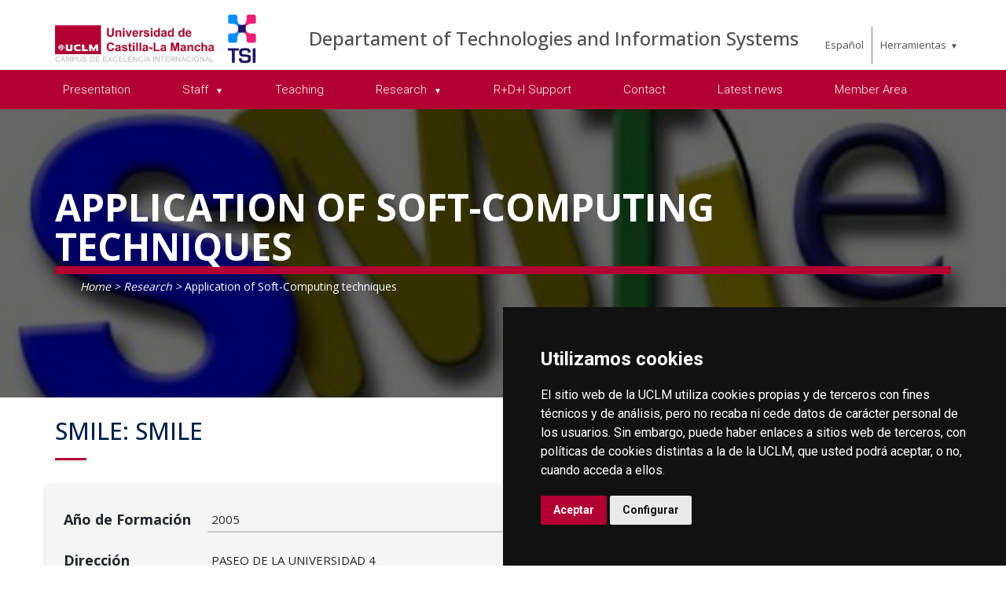

--- FILE ---
content_type: text/html; charset=utf-8
request_url: https://otri.uclm.es/home/departamentos/dtsi/investigacion/smile?sc_lang=en
body_size: 139631
content:



<!DOCTYPE html>
<html xmlns="http://www.w3.org/1999/xhtml" xmlns:og="http://ogp.me/ns#" lang="en" xml:lang="en">
<head><title>
	Research : Application of Soft-Computing techniques
</title><meta http-equiv="Content-Type" content="text/html; charset=UTF-8" /><meta name="CODE_LANGUAGE" content="C#" /><meta content="IE=edge" http-equiv="X-UA-Compatible" /><meta content="width=device-width, initial-scale=1" name="viewport" /><meta content="Universidad de Castilla-La Mancha" name="author" /><meta content="Universidad de Castilla-La Mancha" name="dcterms.rightsHolder" /><meta name="google-site-verification" /><meta name="Copyright" /><meta name="viewport" content="width=device-width, initial-scale=1" /><meta http-equiv="Content-Type" content="text/html; charset=UTF-8" /><meta name="CODE_LANGUAGE" content="C#" /><meta name="vs_defaultClientScript" content="JavaScript" /><meta name="vs_targetSchema" content="http://schemas.microsoft.com/intellisense/ie5" />
	<link rel="canonical" href="https://www.uclm.es/departamentos/dtsi/investigacion/smile" />
    

    
    <meta property="og:url" content="http://otri.uclm.es/home/departamentos/dtsi/investigacion/smile" />
    <meta property="og:type" content="article" />
    <meta property="og:title" content="Research : Application of Soft-Computing techniques" />
    <meta property="og:description" content="Application of Soft-Computing techniques" />
    <meta property="og:image" content="https://www.uclm.es/images/tools/UCLMgenerica.jpg" />
    <meta property="og:site_name" content="Universidad de Castilla - La Mancha" /><meta name="twitter:card" content="summary" /><meta name="twitter:site" content="@uclm_es" />
    <meta name="twitter:title" content="Research : Application of Soft-Computing techniques" />
    <meta name="twitter:description" content="Application of Soft-Computing techniques" />
    <meta name="twitter:image" content="https://www.uclm.es/images/tools/UCLMgenerica.jpg" />
    <meta name="twitter:url" content="http://otri.uclm.es/home/departamentos/dtsi/investigacion/smile" />

    
    <link rel="shortcut icon" href="/images/favicon/favicon.ico" type="image/x-icon" /><link rel="apple-touch-icon" href="/images/favicon/apple-touch-icon.png" /><link rel="apple-touch-icon" sizes="57x57" href="/images/favicon/apple-touch-icon-57x57.png" /><link rel="apple-touch-icon" sizes="72x72" href="/images/favicon/apple-touch-icon-72x72.png" /><link rel="apple-touch-icon" sizes="76x76" href="/images/favicon/apple-touch-icon-76x76.png" /><link rel="apple-touch-icon" sizes="114x114" href="/images/favicon/apple-touch-icon-114x114.png" /><link rel="apple-touch-icon" sizes="120x120" href="/images/favicon/apple-touch-icon-120x120.png" /><link rel="apple-touch-icon" sizes="144x144" href="/images/favicon/apple-touch-icon-144x144.png" /><link rel="apple-touch-icon" sizes="152x152" href="/images/favicon/apple-touch-icon-152x152.png" /><link rel="apple-touch-icon" sizes="180x180" href="/images/favicon/apple-touch-icon-180x180.png" />

    

    
    <!-- Normalize CSS -->
    <link rel="stylesheet" href="/AcademicsPlt/css/normalize.css" />
    <!-- Main CSS -->
    <link rel="stylesheet" href="/AcademicsPlt/css/main.css" />
    <!-- Bootstrap CSS -->
    <link rel="stylesheet" href="/AcademicsPlt/css/bootstrap.min.css" />
    <!-- Animate CSS -->
    <link rel="stylesheet" href="/AcademicsPlt/css/animate.min.css" />
    <!-- Font-awesome CSS-->
    <link rel="stylesheet" href="/AcademicsPlt/css/font-awesome.min.css" />
    <!-- Owl Caousel CSS -->
    <link rel="stylesheet" href="/AcademicsPlt/vendor/OwlCarousel/owl.carousel.min.css" /><link rel="stylesheet" href="/AcademicsPlt/vendor/OwlCarousel/owl.theme.default.min.css" />
    <!-- Main Menu CSS -->
    <link rel="stylesheet" href="/AcademicsPlt/css/meanmenu.min.css" />
    <!-- nivo slider CSS -->
    <link rel="stylesheet" href="/AcademicsPlt/vendor/slider/css/nivo-slider.css" type="text/css" /><link rel="stylesheet" href="/AcademicsPlt/vendor/slider/css/preview.css" type="text/css" media="screen" />
    <!-- Datetime Picker Style CSS -->
    <link rel="stylesheet" href="/AcademicsPlt/css/jquery.datetimepicker.css" />
    <!-- Magic popup CSS -->
    <link rel="stylesheet" href="/AcademicsPlt/css/magnific-popup.css" />
    <!-- Switch Style CSS -->
    <link rel="stylesheet" href="/AcademicsPlt/css/hover-min.css" />
    <!-- ReImageGrid CSS -->
    <link rel="stylesheet" href="/AcademicsPlt/css/reImageGrid.css" />
    <!-- Select2 CSS -->
    <link rel="stylesheet" href="/AcademicsPlt/css/select2.min.css" />
    <!-- Custom CSS -->
    <link rel="stylesheet" href="/AcademicsPlt/style.css" />

    
    <!-- Modernizr Js -->
    <script src="/AcademicsPlt/js/modernizr-2.8.3.min.js"></script>
    
	
    <script type="text/javascript" src="/js/cookie-consent.js" charset="UTF-8"></script>
    <script type="text/javascript" charset="UTF-8">
    document.addEventListener('DOMContentLoaded', function () {
    cookieconsent.run({"notice_banner_type":"simple",
                        "consent_type":"express",
                        "palette":"dark",
                        "language":"es",
                        "page_load_consent_levels":["strictly-necessary"],
                        "notice_banner_reject_button_hide":true,
                        "preferences_center_close_button_hide":false,
                        "page_refresh_confirmation_buttons":false,
                        "website_privacy_policy_url":"https://www.uclm.es/legal/informacion-legal/detalle-politica-cookies"});
    });
    </script>
    <script type="text/plain" cookie-consent="tracking">
		(function (i, s, o, g, r, a, m) {
			i['GoogleAnalyticsObject'] = r; i[r] = i[r] || function () {
				(i[r].q = i[r].q || []).push(arguments)
			}, i[r].l = 1 * new Date(); a = s.createElement(o),
			m = s.getElementsByTagName(o)[0]; a.async = 1; a.src = g; m.parentNode.insertBefore(a, m)
		})(window, document, 'script', 'https://www.google-analytics.com/analytics.js', 'ga');
		ga('create', 'UA-3584562-17', 'auto');
		ga('send', 'pageview');
    </script>
	<!-- Google tag (gtag.js) -->
    <script type="text/plain" cookie-consent="tracking">
        (function() {
            var script = document.createElement('script');
            script.async = true;
            script.src = "https://www.googletagmanager.com/gtag/js?id=G-M4QFNQ1DZR";
            document.head.appendChild(script);
        })();
    </script>
	<script type="text/plain" cookie-consent="tracking">
		window.dataLayer = window.dataLayer || [];
		function gtag(){dataLayer.push(arguments);}
		gtag('js', new Date());
		gtag('config', 'G-M4QFNQ1DZR');
	</script>
    <script type="text/plain" cookie-consent="tracking">
        (function(c,l,a,r,i,t,y){
            c[a]=c[a]||function(){(c[a].q=c[a].q||[]).push(arguments)};
            t=l.createElement(r);t.async=1;t.src="https://www.clarity.ms/tag/"+i;
            y=l.getElementsByTagName(r)[0];y.parentNode.insertBefore(t,y);
        })(window, document, "clarity", "script", "ba2ogagn3i");
    </script>
    <!-- Google Tag Manager -->
    <script type="text/plain" cookie-consent="tracking">
        (function(w,d,s,l,i){w[l]=w[l]||[];w[l].push({'gtm.start':new Date().getTime(),event:'gtm.js'});var f=d.getElementsByTagName(s)[0],j=d.createElement(s),dl=l!='dataLayer'?'&l='+l:'';
        j.async=true;j.src='https://www.googletagmanager.com/gtm.js?id='+i+dl;f.parentNode.insertBefore(j,f);})(window,document,'script','dataLayer','GTM-NNMH346');
    </script>
    <!-- End Google Tag Manager -->
    
</head>
<body>
    <!-- Google Tag Manager (noscript) -->
    <noscript><iframe src="https://www.googletagmanager.com/ns.html?id=GTM-NNMH346" height="0" width="0" style="display:none;visibility:hidden" title="NoScript"></iframe></noscript>
    <!-- End Google Tag Manager (noscript) -->
    <!-- Add your site or application content here -->
    
    <form method="post" action="/home/departamentos/dtsi/investigacion/smile?sc_lang=en" id="mainform">
<div class="aspNetHidden">
<input type="hidden" name="__VIEWSTATE" id="__VIEWSTATE" value="gN/lX+BFlHxuY5y4ynVJ0CPGCjhePwhxkZDqHy4UBWZ5ZX8A0YuAlf3UNel80ZQYxh7cCzxvuNqVj0pSDNTPiBeEHKZqCKzkbiphmYo2Tg1vfeuYsoWQ8EbX4vvjPLclVFXVfNyT3cboClGGpmSNsvD2BZm7klkLGvUs7ZaDFGU8MiQ4ZGDuNKP1sY9/gHZB2dLsMaW9Qrgz5kz3N9VsZupwAPrt2PDnl6IemVdLEwPa0FdB6SAhz/HAR0P0c5Nzza2YozCgocZSdoWj9REgq0bmAuqLwkDOIDjKXBLB7FYycZdtNf0xQ8bCJw8VxX2r/6mLWG7Ues1AJavzVM63fOhmJpuRNTMFvueKf1c0nLgBJ+MU21REM5piDzhHLgCuGr5cIgfgt1W34d1yOdidrcwD/cg1sJeFsEy5BGOsN/MrHfBIVXHeiEsbW5kVHaMLmQjIcRVZU7ZLeg+Z7GlSPOAkTfSBej5BdVXQKXNmmWlJ6S+KueKLTJfIGGQ/[base64]/wfKY9aHDKy35EiSC1qGjjmEYAGNCg85VY3sSs/bSUiPvSFEnYLCvTwgS6w3l5klL2y9LKJ919p94MsfeMevl/qs3qP7OGG2FwPbcac69w0j3pP8F+Gjs35UaZwNFW/1mcZD8eIYw9O6vbHRJjNsReOyWBQF4RLi5EbdYfGgjmpS0LomDk01tBcqZ4rI+aeVVLp3XyQjRjgKWgU+qMl/dO1o87uAer6UHi4Sc2XTnaT1dvBZ6gW5MTu/5q1HiiZxiMYag0Sl+c9WFoNjfPpWc/da5AIvuf1LoJBASNUUkaDTcb+hXCTwUVHlUU4SBMPmepFMUjM9inAgifK7VDuEIX9yCvBMqMwFeUHI/c2uPHr8/1UXRuorp44O2QQdGDqRkLOF3/tSD1WwjAGHT5bvv3FwvQjWuy7o2MKf8T7mHZufBEM0uqKPtgoTkPQSxymX2gtBtA5Vn5lBplivC/iUWV/odYTVhPRmB8mruMKVLT5qbZyitayeU4g8cai0/QouIwVTas5uFt76DLQ6Nkzm7gIX6HvwPXah93qgwSD+Mm3xd7TmJKiKI0ZJMU9bvZw4yiVgs8tYUphQj2Q+TSaL5Ei8TuCXzehfreIMyKGzqukSVFzEnu4+abPvuXiPuGvlTv+5l0Nchq/oGgb0i3erShJWz0M8tfPbv9EWMn1PSHhAxtB7708tagE/lgVAVExMJtLiLeDUDbx6O/MZoKAR5jFY1eQN7kzyhBhaa0jh8bRJwwlEgss2sL0e3FHrCb6UPzoI78QgIvCnLUIVQQCb8Bh/83BOOa/t7e1fqDLI3nbJ5DftM84+hJNw8Xuq7NMrfkHsRFu9r0ybpdjs4P4fbLlaSNksVLVYrTHqJoWPVW/GkJpgG8I0anFo7s209ZKoXLJOn9glP1cXCBXf3fl2nHGlB1wWaRn9XtSEF+ZWrSRJY7INTEnifm+JikQ1IVcFK4SWqvg==" />
</div>

<div class="aspNetHidden">

	<input type="hidden" name="__VIEWSTATEGENERATOR" id="__VIEWSTATEGENERATOR" value="68D9C8B0" />
</div>
        <!-- Preloader Start Here -->
        <div id="preloader"></div>
        <!-- Preloader End Here -->
        <!-- Main Body Area Start Here -->
        <div id="wrapper">
            <div class="progress-container fixed-top">
				<span class="progress-bar"></span>
			</div>
            <!-- Area de Cabecera - INICIO -->
            <header>
                <!-- llamada al nuevo header -->
                

<div id="header2" class="header4-area">
    <div class="header-top-area">
        <div class="container">
            <div class="row">
                <div class="col-xl-3 col-lg-3 col-md-3 col-sm-12">
                    <div class="header-top-left">
                        <div class="logo-area">
                            
                            <a href="/en/Home/Departamentos/DTSI"><img class="img-responsive" src="/-/media/Files/A05-Investigacion-departamentos/tsi/Logo_DTSI_UCLM.ashx" alt="Logotipo"></a>
                        </div>
                    </div>
                </div>
                <div class="col-xl-7 col-lg-7 col-md-7 col-sm-10">
                    <div class="header-top-left">
                        <ul>
                            <li><a href="/en/Home/Departamentos/DTSI">Departament of Technologies and Information Systems</a></li>
                        </ul>
                    </div>
                </div>
                <div class="col-xl-2 col-lg-2 col-md-2 col-sm-2">
                    <div class="header-top-right">
                        <div class="menu-lang"><a href="/home/departamentos/dtsi/investigacion/smile?sc_lang=es" hreflang="es" lang="es" xml:lang="es">Espa&ntilde;ol</a></div>
						<nav id="tools-nav2">
							<ul>
								<li><a aria-haspopup="true" role="menuitem" aria-expanded="false">Herramientas</a>
									<ul>
										<li><a href="https://biblioteca.uclm.es">
											<i class="fa fa-book" aria-hidden="true"></i>
											<span>Biblioteca</span></a>
										</li>
										<li><a href="https://campusvirtual.uclm.es">
											<i class="fa fa-graduation-cap" aria-hidden="true"></i>
											<span>Campus Virtual</span></a>
										</li>
										<li><a href="https://soporte.uclm.es/">
											<i class="fa fa-inbox" aria-hidden="true"></i>
											<span>Support</span></a>
										</li>
										<li><a href="https://directorio.uclm.es">
											<i class="fa fa-users" aria-hidden="true"></i>
											<span>Directorio</span></a>
										</li>
										<li><a href="https://intranet.uclm.es">
											<i class="fa fa-sign-in" aria-hidden="true"></i>
											<span>Intranet</span></a>
										</li>
										<li><a href="https://www.uclm.es/herramientas/buscador">
											<i class="fa fa-search" aria-hidden="true"></i>
											<span>Buscar en la UCLM</span></a>
										</li>
									</ul>
								</li>
							</ul>
						</nav>
                    </div>
                </div>
            </div>
        </div>
    </div>
    <div class="main-menu-area bg-primary" id="sticker">
        <div class="container">
            <div class="row">
                <div class="col-sm-12">
                    
                    
        <nav id="desktop-nav2">
            <ul role="menubar" aria-label="Menú principal">
    
        <li role="none">
            <a href="/en/Home/Departamentos/DTSI/presentacion" role="menuitem" aria-expanded="false">
                Presentation
            </a>
            
        </li>
    
        <li role="none">
            <a href="/en/Home/Departamentos/DTSI/secciones-organigrama" aria-haspopup="true" role="menuitem" aria-expanded="false">
                Staff
            </a>
            
                    <ul role="menu">
                
                    <li role="none">
                        <a href="/en/Home/Departamentos/DTSI/secciones-organigrama/organigrama-direccion" role="menuitem" aria-expanded="false">
                            Management Team
                        </a>
                        
                     </li>
                
                    <li role="none">
                        <a href="/en/Home/Departamentos/DTSI/secciones-organigrama/organigrama-miembros" aria-haspopup="true" role="menuitem" aria-expanded="false">
                            Teaching Staff
                        </a>
                        
                                <ul role="menu">
                            
                                <li role="none">
                                <a href="/en/Home/Departamentos/DTSI/secciones-organigrama/organigrama-miembros/catedraticos" role="menuitem">
                                    Full Professors
                                </a>
                                </li>
                            
                                <li role="none">
                                <a href="/en/Home/Departamentos/DTSI/secciones-organigrama/organigrama-miembros/titulares" role="menuitem">
                                    Associate Professors
                                </a>
                                </li>
                            
                                <li role="none">
                                <a href="/en/Home/Departamentos/DTSI/secciones-organigrama/organigrama-miembros/contratados-y-ayudantesdoc" role="menuitem">
                                    Assistant Professors
                                </a>
                                </li>
                            
                                <li role="none">
                                <a href="/en/Home/Departamentos/DTSI/secciones-organigrama/organigrama-miembros/asociados-y-ayudantes" role="menuitem">
                                    Adjunt Professors
                                </a>
                                </li>
                            
                                <li role="none">
                                <a href="/en/Home/Departamentos/DTSI/secciones-organigrama/organigrama-miembros/pi-formacion" role="menuitem">
                                    Predoctoral Fellows
                                </a>
                                </li>
                            
                                </ul>
                            
                     </li>
                
                    <li role="none">
                        <a href="/en/Home/Departamentos/DTSI/secciones-organigrama/organigrama-miembros/pas-y-estudiantes" role="menuitem" aria-expanded="false">
                            Administration and Students
                        </a>
                        
                     </li>
                
                    <li role="none">
                        <a href="/en/Home/Departamentos/DTSI/secciones-organigrama/organigrama-miembros/comision-igualdad" role="menuitem" aria-expanded="false">
                            Equality Commission
                        </a>
                        
                     </li>
                
                    </ul>
                
        </li>
    
        <li role="none">
            <a href="/en/Home/Departamentos/DTSI/docencia" role="menuitem" aria-expanded="false">
                Teaching
            </a>
            
        </li>
    
        <li role="none">
            <a href="/en/Home/Departamentos/DTSI/investigacion" aria-haspopup="true" role="menuitem" aria-expanded="false">
                Research
            </a>
            
                    <ul role="menu">
                
                    <li role="none">
                        <a href="https://www.uclm.es/centros-investigacion/ITSI" role="menuitem" aria-expanded="false">
                            Institute of Technologies and Information Systems
                        </a>
                        
                     </li>
                
                    <li role="none">
                        <a aria-haspopup="true" role="menuitem" aria-expanded="false">
                            Research Groups
                        </a>
                        
                                <ul role="menu">
                            
                                <li role="none">
                                <a href="/en/Home/Departamentos/DTSI/investigacion/air" role="menuitem">
                                    Air
                                </a>
                                </li>
                            
                                <li role="none">
                                <a href="/en/Home/Departamentos/DTSI/investigacion/alarcos" role="menuitem">
                                    Alarcos
                                </a>
                                </li>
                            
                                <li role="none">
                                <a href="/en/Home/Departamentos/DTSI/investigacion/arco" role="menuitem">
                                    Arco
                                </a>
                                </li>
                            
                                <li role="none">
                                <a href="/en/Home/Departamentos/DTSI/investigacion/chico" role="menuitem">
                                    CHICO
                                </a>
                                </li>
                            
                                <li role="none">
                                <a href="/en/Home/Departamentos/DTSI/investigacion/dec-tau" role="menuitem">
                                    DEC-Tau
                                </a>
                                </li>
                            
                                <li role="none">
                                <a href="/en/Home/Departamentos/DTSI/investigacion/gsya" role="menuitem">
                                    GSyA
                                </a>
                                </li>
                            
                                <li role="none">
                                <a href="/en/Home/Departamentos/DTSI/investigacion/mami" role="menuitem">
                                    MAmI
                                </a>
                                </li>
                            
                                <li role="none">
                                <a href="/en/Home/Departamentos/DTSI/investigacion/oreto" role="menuitem">
                                    Oreto
                                </a>
                                </li>
                            
                                <li role="none">
                                <a href="/en/Home/Departamentos/DTSI/investigacion/scicom" role="menuitem">
                                    SciCom
                                </a>
                                </li>
                            
                                <li role="none">
                                <a href="/en/Home/Departamentos/DTSI/investigacion/smile" role="menuitem">
                                    Smile
                                </a>
                                </li>
                            
                                </ul>
                            
                     </li>
                
                    </ul>
                
        </li>
    
        <li role="none">
            <a href="/en/Home/Departamentos/DTSI/esponsorizacion" role="menuitem" aria-expanded="false">
                R+D+I Support
            </a>
            
        </li>
    
        <li role="none">
            <a href="/en/Home/Departamentos/DTSI/contacto" role="menuitem" aria-expanded="false">
                Contact
            </a>
            
        </li>
    
        <li role="none">
            <a href="/en/Home/Departamentos/DTSI/novedades" role="menuitem" aria-expanded="false">
                Latest news
            </a>
            
        </li>
    
        <li role="none">
            <a href="https://pruebasaluuclm.sharepoint.com/sites/ConsejoDepartamentoTSI/SitePages/Bienvenido.aspx" role="menuitem" aria-expanded="false">
                Member Area
            </a>
            
        </li>
    
            </ul>
        </nav>
    
                </div>
            </div>
        </div>
    </div>
</div>
<!-- Mobile Menu Area Start -->
<div class="mobile-menu-area">
    <div class="container">
        <div class="row">
            <div class="col-lg-12">
                <div class="mobile-menu">
                    
        <nav id="dropdown">
            <ul>
    
        <li>
            <a href="/en/Home/Departamentos/DTSI/presentacion">
                Presentation
            </a>
                
        </li>
    
        <li>
            <a href="/en/Home/Departamentos/DTSI/secciones-organigrama">
                Staff
            </a>
                
                        <ul>
                    
                        <li class="has-child-menu">
                            <a href="/en/Home/Departamentos/DTSI/secciones-organigrama/organigrama-direccion" class="first">
                                Management Team
                            </a>
                            
                        </li>
                    
                        <li class="has-child-menu">
                            <a href="/en/Home/Departamentos/DTSI/secciones-organigrama/organigrama-miembros" class="first">
                                Teaching Staff
                            </a>
                            
                                    <ul class="thired-level">
                                
                                    <li>
                                        <a href="/en/Home/Departamentos/DTSI/secciones-organigrama/organigrama-miembros/catedraticos">
                                            Full Professors
                                        </a>
                                    </li>
                                
                                    <li>
                                        <a href="/en/Home/Departamentos/DTSI/secciones-organigrama/organigrama-miembros/titulares">
                                            Associate Professors
                                        </a>
                                    </li>
                                
                                    <li>
                                        <a href="/en/Home/Departamentos/DTSI/secciones-organigrama/organigrama-miembros/contratados-y-ayudantesdoc">
                                            Assistant Professors
                                        </a>
                                    </li>
                                
                                    <li>
                                        <a href="/en/Home/Departamentos/DTSI/secciones-organigrama/organigrama-miembros/asociados-y-ayudantes">
                                            Adjunt Professors
                                        </a>
                                    </li>
                                
                                    <li>
                                        <a href="/en/Home/Departamentos/DTSI/secciones-organigrama/organigrama-miembros/pi-formacion">
                                            Predoctoral Fellows
                                        </a>
                                    </li>
                                
                                    </ul>
                                
                        </li>
                    
                        <li class="has-child-menu">
                            <a href="/en/Home/Departamentos/DTSI/secciones-organigrama/organigrama-miembros/pas-y-estudiantes" class="first">
                                Administration and Students
                            </a>
                            
                        </li>
                    
                        <li class="has-child-menu">
                            <a href="/en/Home/Departamentos/DTSI/secciones-organigrama/organigrama-miembros/comision-igualdad" class="first">
                                Equality Commission
                            </a>
                            
                        </li>
                    
                        </ul>
                    
        </li>
    
        <li>
            <a href="/en/Home/Departamentos/DTSI/docencia">
                Teaching
            </a>
                
        </li>
    
        <li>
            <a href="/en/Home/Departamentos/DTSI/investigacion">
                Research
            </a>
                
                        <ul>
                    
                        <li class="has-child-menu">
                            <a href="https://www.uclm.es/centros-investigacion/ITSI" class="first">
                                Institute of Technologies and Information Systems
                            </a>
                            
                        </li>
                    
                        <li class="has-child-menu">
                            <a class="first">
                                Research Groups
                            </a>
                            
                                    <ul class="thired-level">
                                
                                    <li>
                                        <a href="/en/Home/Departamentos/DTSI/investigacion/air">
                                            Air
                                        </a>
                                    </li>
                                
                                    <li>
                                        <a href="/en/Home/Departamentos/DTSI/investigacion/alarcos">
                                            Alarcos
                                        </a>
                                    </li>
                                
                                    <li>
                                        <a href="/en/Home/Departamentos/DTSI/investigacion/arco">
                                            Arco
                                        </a>
                                    </li>
                                
                                    <li>
                                        <a href="/en/Home/Departamentos/DTSI/investigacion/chico">
                                            CHICO
                                        </a>
                                    </li>
                                
                                    <li>
                                        <a href="/en/Home/Departamentos/DTSI/investigacion/dec-tau">
                                            DEC-Tau
                                        </a>
                                    </li>
                                
                                    <li>
                                        <a href="/en/Home/Departamentos/DTSI/investigacion/gsya">
                                            GSyA
                                        </a>
                                    </li>
                                
                                    <li>
                                        <a href="/en/Home/Departamentos/DTSI/investigacion/mami">
                                            MAmI
                                        </a>
                                    </li>
                                
                                    <li>
                                        <a href="/en/Home/Departamentos/DTSI/investigacion/oreto">
                                            Oreto
                                        </a>
                                    </li>
                                
                                    <li>
                                        <a href="/en/Home/Departamentos/DTSI/investigacion/scicom">
                                            SciCom
                                        </a>
                                    </li>
                                
                                    <li>
                                        <a href="/en/Home/Departamentos/DTSI/investigacion/smile">
                                            Smile
                                        </a>
                                    </li>
                                
                                    </ul>
                                
                        </li>
                    
                        </ul>
                    
        </li>
    
        <li>
            <a href="/en/Home/Departamentos/DTSI/esponsorizacion">
                R+D+I Support
            </a>
                
        </li>
    
        <li>
            <a href="/en/Home/Departamentos/DTSI/contacto">
                Contact
            </a>
                
        </li>
    
        <li>
            <a href="/en/Home/Departamentos/DTSI/novedades">
                Latest news
            </a>
                
        </li>
    
        <li>
            <a href="https://pruebasaluuclm.sharepoint.com/sites/ConsejoDepartamentoTSI/SitePages/Bienvenido.aspx">
                Member Area
            </a>
                
        </li>
    
                <li><a href="#">Herramientas</a>
                    <ul class="tools-mobile" style="display: none;">
                        <li><a href="https://biblioteca.uclm.es"><i class="fa fa-book" aria-hidden="true"></i>&nbsp;Biblioteca</a></li>
                        <li><a href="https://campusvirtual.uclm.es"><i class="fa fa-graduation-cap" aria-hidden="true"></i>&nbsp;Campus Virtual</a></li>
                        <li><a href="https://cau.uclm.es"><i class="fa fa-inbox" aria-hidden="true"></i>&nbsp;CAU</a></li>
                        <li><a href="https://directorio.uclm.es"><i class="fa fa-users" aria-hidden="true"></i>&nbsp;Directorio</a></li>
                        <li><a href="https://intranet.uclm.es"><i class="fa fa-sign-in" aria-hidden="true"></i>&nbsp;Intranet</a></li>
                        <li><a href="https://www.uclm.es/herramientas/buscador"><i class="fa fa-search" aria-hidden="true"></i>&nbsp;Buscar en la UCLM</a></li>
                    </ul>
                </li>
            </ul>
        </nav>
    

                </div>
            </div>
        </div>
    </div>
</div>
<!-- Mobile Menu Area End -->
            </header>
            <!-- Area de Cabecera - FIN -->
            

<!-- PÁGINA DE GRUPO DE INVESTIGACION: CABECERA CON IMAGEN -- INICIO -->

<div class="inner-page-banner-area" style="background-image: url('/-/media/Files/C01-Centros/ITSI/secciones-investigacion/Smile.ashx');">
    <div class="container">
        <div class="pagination-area">
            <h1>Application of Soft-Computing techniques</h1>
            <!--<h2>Lorem ipsum dolor sit amet consectetur adipisicing elit. Mollitia ipsam quos deleniti libero impedit.</h2>-->
            
            


<ol class="breadcrumb">
    <li><a href="/en/Home/Departamentos/DTSI">Home</a></li>
    
            <li>
                <a href="/en/home/departamentos/dtsi/investigacion">Research</a>
            </li>
        
    <li class="active">
        Application of Soft-Computing techniques
    </li>
</ol>
        </div>
    </div>
</div>
<!-- PÁGINA DE DE GRUPO DE INVESTIGACION: CABECERA CON IMAGEN -- FIN -->

<!-- GRUPO DE INVESTIGACION: INFORMACION DEL GRUPO -- INICIO -->
<div class="contHTML-area">
    <div class="container">
        <h2 class="title-default-left title-bar-high">SMILE: SMILE</h2>
    </div>
    <div class="container">
        <div class="row">
            <div class="col-sm-12 gr-inv-data">
                <div class="row">
                    <div class="col-sm-12 col-md-2 titulo">Año de Formación</div>
                    <div class="col-sm-12 col-md-10 dato">2005</div>
                </div>
                <div class="row">
                    <div class="col-sm-12 col-md-2 titulo">Dirección</div>
                    <div class="col-sm-12 col-md-10 dato">PASEO DE LA UNIVERSIDAD 4</div>
                </div>
                <div class="row">
                    <div class="col-sm-2 titulo">Teléfono</div>
                    <div class="col-sm-4 dato">96605</div>
                    <div class="col-sm-2 titulo">FAX</div>
                    <div class="col-sm-4 dato">926295354</div>
                </div>
                <div class="row">
                    <div class="col-sm-12 col-md-2 titulo">Contacto</div>
                    <div class="col-sm-12 col-md-10 dato">joseangel.olivas@uclm.es</div>
                </div>
                <div class="row">
                    <div class="col-sm-12 col-md-2 titulo">Página Web</div>
                    <div class="col-sm-12 col-md-10 dato"><a class="link-red" href="http://smile.esi.uclm.es/" target="_blank">http://smile.esi.uclm.es/</a></div>
                </div>
                <div class="row">
                    <div class="col-sm-12 titulo">RIS3</div>
                    <div class="col-sm-12 dato">
                        Las l&iacute;neas de investigaci&oacute;n de este grupo se alinean con la <acronym title="Research and Innovation Smart Specialisation Strategy – Estrategia de Especialización Inteligente en Investigación e Innovación">RIS3</acronym> de Castilla-La Mancha en el sector siguiente:<ul><li><strong><acronym title='Tecnolog&iacute;as de la Informaci&oacute;n y la Comunicaci&oacute;n'>TIC</acronym></strong></li></ul>RIS<br/>
                    </div>
                </div>
                <div class="row">
                    <div class="col-sm-12 titulo">
                        <i class="fa fa-2x fa-times" aria-hidden="true" style="color:#cccccc" title="No pertenece a Cytema"></i>No pertenece a Cytema
                    </div>
                </div>
            </div>
        </div>
    </div>
</div>
<!-- GRUPO DE INVESTIGACION: INFORMACION DEL GRUPO -- FIN -->
        
<!-- GRUPO DE INVESTIGACION: BOTONERA -- INICIO -->
<div class="gr-inv-details-tab-area dest-grid-page-area1">
    <div class="container">
        <div class="row">
            <div class="col-xl-12 col-lg-12 col-md-12">
                <ul class="gr-inv-details-tab-btn nav" id="myTab" role="tablist">
                    <li class="menu-item hvr-bounce-to-right" role="presentation"><a class="menu-link" id="menu-personal-tab" data-bs-toggle="tab" href="#menu-personal" role="tab" aria-controls="menu-personal" aria-selected="false"><i class="fa fa-users" aria-hidden="true"></i>Personal</a></li>
                    <li class="menu-item hvr-bounce-to-right" role="presentation"><a class="menu-link" id="menu-lineas-tab" data-bs-toggle="tab" href="#menu-lineas" role="tab" aria-controls="menu-lineas" aria-selected="false"><i class="fa fa-bar-chart" aria-hidden="true"></i>Líneas de Investigación</a></li>
                    
                    <li class="menu-item hvr-bounce-to-right" role="presentation"><a class="menu-link" id="menu-oferta-tab" data-bs-toggle="tab" href="#menu-oferta" role="tab" aria-controls="menu-oferta" aria-selected="false"><i class="fa fa-line-chart" aria-hidden="true"></i>Oferta Tecnológica</a></li>
                    <li class="menu-item hvr-bounce-to-right" role="presentation"><a class="menu-link" id="menu-proyectos-tab" data-bs-toggle="tab" href="#menu-proyectos" role="tab" aria-controls="menu-proyectos" aria-selected="false"><i class="fa fa-gears" aria-hidden="true"></i>Proyectos de Investigación</a></li>
                    <li class="menu-item hvr-bounce-to-right" role="presentation"><a class="menu-link" id="menu-servicios-tab" data-bs-toggle="tab" href="#menu-servicios" role="tab" aria-controls="menu-servicios" aria-selected="false"><i class="fa fa-space-shuttle" aria-hidden="true"></i>Servicios de Transferencia</a></li>
                    <li class="menu-item hvr-bounce-to-right" role="presentation"><a class="menu-link" id="menu-tesis-tab" data-bs-toggle="tab" href="#menu-tesis" role="tab" aria-controls="menu-tesis" aria-selected="false"><i class="fa fa-graduation-cap" aria-hidden="true"></i>Tesis Dirigidas</a></li>
                    <li class="menu-item hvr-bounce-to-right" role="presentation"><a class="menu-link" id="menu-publicaciones-tab" data-bs-toggle="tab" href="#menu-publicaciones" role="tab" aria-controls="menu-publicaciones" aria-selected="false"><i class="fa fa-book" aria-hidden="true"></i>Publicaciones</a></li>
                </ul>
            </div>
        </div>
    </div>
</div>
<!-- GRUPO DE INVESTIGACION: BOTONERA -- FIN -->

<div class="gr-inv-details-tab-area">
    <div class="container">
        <div class="row">
            <div class="col-xl-12 col-lg-12 col-md-12">
                <div class="tab-content" id="myTabContent">
                    <div class="tab-pane tab-item animated fadeIn" id="menu-personal" role="tabpanel" aria-labelledby="menu-personal-tab">
                         <h2 class="sidebar-title">Personal</h2>
<h3>RESPONSABLE</h3>
<div class="personas3-section">
  <div class="panel-group curriculum-wrapper" id="AcorPadrRESPONSABLE">
    <div class="panel panel-default accordion-item">
      <div class="panel-heading" id="PersHead75702">
        <div class="panel-title"><button class="accordion-button collapsed" type="button" data-bs-toggle="collapse" aria-expanded="false" aria-controls="collapseOne" data-bs-target="#PersCollap75702"><ul>
              <li><i class="fa fa-user" aria-hidden="true"></i></li>
              <li>
                <div class="avatar-circle"><span class="initials">JO</span></div>
              </li>
              <li>José Ángel Olivas Varela</li>
              <li><a aria-label="Enviar e-mail" href="mailto:JoseAngel.Olivas@uclm.es"><i class="fa fa-envelope-o" aria-hidden="true"></i></a><a aria-label="Ver en directorio" target="_blank" href="https://directorio.uclm.es/?uid=JoseAngel.Olivas"><i class="fa fa-external-link" aria-hidden="true"></i></a></li>
            </ul></button></div>
      </div>
      <div class="accordion-collapse collapse" id="PersCollap75702" aria-labelledby="PersHead75702" data-bs-parent="#AcorPadrRESPONSABLE">
        <div class="panel-body">
          <table class="uclm-table light" role="table">
            <caption class="sr-only">Datos de la persona</caption>
            <tbody>
              <tr>
                <th scope="row">Categoría</th>
                <td>PROFESOR/A TITULAR DE UNIVERSIDAD</td>
              </tr>
              <tr>
                <th scope="row">Correo</th>
                <td>JoseAngel.Olivas@uclm.es</td>
              </tr>
              <tr>
                <th scope="row">Departamento</th>
                <td>Tecnologías y Sistemas de Información</td>
              </tr>
              <tr>
                <th scope="row">Área</th>
                <td>LENGUAJES Y SISTEMAS INFORMÁTICOS</td>
              </tr>
              <tr>
                <th scope="row">Centro de destino</th>
                <td>E. S. DE INFORMATICA (CR)</td>
              </tr>
              <tr>
                <th scope="row">Campus</th>
                <td>CIUDAD REAL</td>
              </tr>
              <tr>
                <th scope="row">ORCID</th>
                <td><a target="_blank" href="http://orcid.org/0000-0003-4172-4729">http://orcid.org/0000-0003-4172-4729</a></td>
              </tr>
            </tbody>
          </table>
        </div>
      </div>
    </div>
  </div>
</div>
<h3>MIEMBROS</h3>
<div class="personas3-section">
  <div class="panel-group curriculum-wrapper" id="AcorPadrMIEMBROS">
    <div class="panel panel-default accordion-item">
      <div class="panel-heading" id="PersHead74901">
        <div class="panel-title"><button class="accordion-button collapsed" type="button" data-bs-toggle="collapse" aria-expanded="false" aria-controls="collapseOne" data-bs-target="#PersCollap74901"><ul>
              <li><i class="fa fa-user" aria-hidden="true"></i></li>
              <li>
                <div class="avatar-circle"><span class="initials">FR</span></div>
              </li>
              <li>Francisco Pascual Romero Chicharro</li>
              <li><a aria-label="Enviar e-mail" href="mailto:FranciscoP.Romero@uclm.es"><i class="fa fa-envelope-o" aria-hidden="true"></i></a><a aria-label="Ver en directorio" target="_blank" href="https://directorio.uclm.es/?uid=FranciscoP.Romero"><i class="fa fa-external-link" aria-hidden="true"></i></a></li>
            </ul></button></div>
      </div>
      <div class="accordion-collapse collapse" id="PersCollap74901" aria-labelledby="PersHead74901" data-bs-parent="#AcorPadrMIEMBROS">
        <div class="panel-body">
          <table class="uclm-table light" role="table">
            <caption class="sr-only">Datos de la persona</caption>
            <tbody>
              <tr>
                <th scope="row">Categoría</th>
                <td>PROFESOR/A TITULAR DE UNIVERSIDAD</td>
              </tr>
              <tr>
                <th scope="row">Correo</th>
                <td>FranciscoP.Romero@uclm.es</td>
              </tr>
              <tr>
                <th scope="row">Departamento</th>
                <td>Tecnologías y Sistemas de Información</td>
              </tr>
              <tr>
                <th scope="row">Área</th>
                <td>LENGUAJES Y SISTEMAS INFORMÁTICOS</td>
              </tr>
              <tr>
                <th scope="row">Centro de destino</th>
                <td>E. S. DE INFORMATICA (CR)</td>
              </tr>
              <tr>
                <th scope="row">Campus</th>
                <td>CIUDAD REAL</td>
              </tr>
              <tr>
                <th scope="row">ORCID</th>
                <td><a target="_blank" href="http://orcid.org/0000-0002-6560-8645">http://orcid.org/0000-0002-6560-8645</a></td>
              </tr>
            </tbody>
          </table>
        </div>
      </div>
    </div>
    <div class="panel panel-default accordion-item">
      <div class="panel-heading" id="PersHead102353">
        <div class="panel-title"><button class="accordion-button collapsed" type="button" data-bs-toggle="collapse" aria-expanded="false" aria-controls="collapseOne" data-bs-target="#PersCollap102353"><ul>
              <li><i class="fa fa-user" aria-hidden="true"></i></li>
              <li>
                <div class="avatar-circle"><span class="initials">JS</span></div>
              </li>
              <li>Jesús Serrano Guerrero</li>
              <li><a aria-label="Enviar e-mail" href="mailto:Jesus.Serrano@uclm.es"><i class="fa fa-envelope-o" aria-hidden="true"></i></a><a aria-label="Ver en directorio" target="_blank" href="https://directorio.uclm.es/?uid=Jesus.Serrano"><i class="fa fa-external-link" aria-hidden="true"></i></a></li>
            </ul></button></div>
      </div>
      <div class="accordion-collapse collapse" id="PersCollap102353" aria-labelledby="PersHead102353" data-bs-parent="#AcorPadrMIEMBROS">
        <div class="panel-body">
          <table class="uclm-table light" role="table">
            <caption class="sr-only">Datos de la persona</caption>
            <tbody>
              <tr>
                <th scope="row">Categoría</th>
                <td>PROFESOR/A TITULAR DE UNIVERSIDAD</td>
              </tr>
              <tr>
                <th scope="row">Correo</th>
                <td>Jesus.Serrano@uclm.es</td>
              </tr>
              <tr>
                <th scope="row">Departamento</th>
                <td>Tecnologías y Sistemas de Información</td>
              </tr>
              <tr>
                <th scope="row">Área</th>
                <td>LENGUAJES Y SISTEMAS INFORMÁTICOS</td>
              </tr>
              <tr>
                <th scope="row">Centro de destino</th>
                <td>E. S. DE INFORMATICA (CR)</td>
              </tr>
              <tr>
                <th scope="row">Campus</th>
                <td>CIUDAD REAL</td>
              </tr>
              <tr>
                <th scope="row">ORCID</th>
                <td><a target="_blank" href="http://orcid.org/0000-0002-6177-8188">http://orcid.org/0000-0002-6177-8188</a></td>
              </tr>
            </tbody>
          </table>
        </div>
      </div>
    </div>
    <div class="panel panel-default accordion-item">
      <div class="panel-heading" id="PersHead104338">
        <div class="panel-title"><button class="accordion-button collapsed" type="button" data-bs-toggle="collapse" aria-expanded="false" aria-controls="collapseOne" data-bs-target="#PersCollap104338"><ul>
              <li><i class="fa fa-user" aria-hidden="true"></i></li>
              <li>
                <div class="avatar-circle"><span class="initials">AP</span></div>
              </li>
              <li>Arturo Peralta Martín-Palomino</li>
              <li><a aria-label="Enviar e-mail" href="mailto:Arturo.Peralta@uclm.es"><i class="fa fa-envelope-o" aria-hidden="true"></i></a><a aria-label="Ver en directorio" target="_blank" href="https://directorio.uclm.es/?uid=Arturo.Peralta"><i class="fa fa-external-link" aria-hidden="true"></i></a></li>
            </ul></button></div>
      </div>
      <div class="accordion-collapse collapse" id="PersCollap104338" aria-labelledby="PersHead104338" data-bs-parent="#AcorPadrMIEMBROS">
        <div class="panel-body">
          <table class="uclm-table light" role="table">
            <caption class="sr-only">Datos de la persona</caption>
            <tbody>
              <tr>
                <th scope="row">Categoría</th>
                <td>PROFESOR/A ASOCIADO/A</td>
              </tr>
              <tr>
                <th scope="row">Correo</th>
                <td>Arturo.Peralta@uclm.es</td>
              </tr>
              <tr>
                <th scope="row">Departamento</th>
                <td>Tecnologías y Sistemas de Información</td>
              </tr>
              <tr>
                <th scope="row">Área</th>
                <td>LENGUAJES Y SISTEMAS INFORMÁTICOS</td>
              </tr>
              <tr>
                <th scope="row">Centro de destino</th>
                <td>E. S. DE INFORMATICA (CR)</td>
              </tr>
              <tr>
                <th scope="row">Campus</th>
                <td>CIUDAD REAL</td>
              </tr>
              <tr>
                <th scope="row">ORCID</th>
                <td><a target="_blank" href="https://orcid.org/0000-0002-7717-2543">https://orcid.org/0000-0002-7717-2543</a></td>
              </tr>
            </tbody>
          </table>
        </div>
      </div>
    </div>
    <div class="panel panel-default accordion-item">
      <div class="panel-heading" id="PersHead177200">
        <div class="panel-title"><button class="accordion-button collapsed" type="button" data-bs-toggle="collapse" aria-expanded="false" aria-controls="collapseOne" data-bs-target="#PersCollap177200"><ul>
              <li><i class="fa fa-user" aria-hidden="true"></i></li>
              <li>
                <div class="avatar-circle"><span class="initials">RR</span></div>
              </li>
              <li>Rubén Rodríguez Cardos</li>
              <li><a aria-label="Enviar e-mail" href="mailto:Profesor.RRCardos@uclm.es"><i class="fa fa-envelope-o" aria-hidden="true"></i></a><a aria-label="Ver en directorio" target="_blank" href="https://directorio.uclm.es/?uid=Profesor.RRCardos"><i class="fa fa-external-link" aria-hidden="true"></i></a></li>
            </ul></button></div>
      </div>
      <div class="accordion-collapse collapse" id="PersCollap177200" aria-labelledby="PersHead177200" data-bs-parent="#AcorPadrMIEMBROS">
        <div class="panel-body">
          <table class="uclm-table light" role="table">
            <caption class="sr-only">Datos de la persona</caption>
            <tbody>
              <tr>
                <th scope="row">Categoría</th>
                <td>PROFESOR/A ASOCIADO/A</td>
              </tr>
              <tr>
                <th scope="row">Correo</th>
                <td>Profesor.RRCardos@uclm.es</td>
              </tr>
              <tr>
                <th scope="row">Departamento</th>
                <td>Tecnologías y Sistemas de Información</td>
              </tr>
              <tr>
                <th scope="row">Área</th>
                <td>LENGUAJES Y SISTEMAS INFORMÁTICOS</td>
              </tr>
              <tr>
                <th scope="row">Centro de destino</th>
                <td>E. S. DE INFORMATICA (CR)</td>
              </tr>
              <tr>
                <th scope="row">Campus</th>
                <td>CIUDAD REAL</td>
              </tr>
              <tr>
                <th scope="row">ORCID</th>
                <td><span class="sr-only">Desconocido</span></td>
              </tr>
            </tbody>
          </table>
        </div>
      </div>
    </div>
    <div class="panel panel-default accordion-item">
      <div class="panel-heading" id="PersHead173034">
        <div class="panel-title"><button class="accordion-button collapsed" type="button" data-bs-toggle="collapse" aria-expanded="false" aria-controls="collapseOne" data-bs-target="#PersCollap173034"><ul>
              <li><i class="fa fa-user" aria-hidden="true"></i></li>
              <li>
                <div class="avatar-circle"><span class="initials">AM</span></div>
              </li>
              <li>Andrés Montoro Montarroso</li>
              <li><a aria-label="Enviar e-mail" href="mailto:Andres.Montoro@uclm.es"><i class="fa fa-envelope-o" aria-hidden="true"></i></a><a aria-label="Ver en directorio" target="_blank" href="https://directorio.uclm.es/?uid=Andres.Montoro"><i class="fa fa-external-link" aria-hidden="true"></i></a></li>
            </ul></button></div>
      </div>
      <div class="accordion-collapse collapse" id="PersCollap173034" aria-labelledby="PersHead173034" data-bs-parent="#AcorPadrMIEMBROS">
        <div class="panel-body">
          <table class="uclm-table light" role="table">
            <caption class="sr-only">Datos de la persona</caption>
            <tbody>
              <tr>
                <th scope="row">Categoría</th>
                <td>PERSONAL CONTRATO PREDOCTORAL</td>
              </tr>
              <tr>
                <th scope="row">Correo</th>
                <td>Andres.Montoro@uclm.es</td>
              </tr>
              <tr>
                <th scope="row">Departamento</th>
                <td>Tecnologías y Sistemas de Información</td>
              </tr>
              <tr>
                <th scope="row">Área</th>
                <td>LENGUAJES Y SISTEMAS INFORMÁTICOS</td>
              </tr>
              <tr>
                <th scope="row">Centro de destino</th>
                <td>E. S. DE INFORMATICA (CR)</td>
              </tr>
              <tr>
                <th scope="row">Campus</th>
                <td>CIUDAD REAL</td>
              </tr>
              <tr>
                <th scope="row">ORCID</th>
                <td><a target="_blank" href="https://orcid.org/0000-0003-1893-3346">https://orcid.org/0000-0003-1893-3346</a></td>
              </tr>
            </tbody>
          </table>
        </div>
      </div>
    </div>
  </div>
</div>
<h3>COLABORADORES</h3>
<div class="personas3-section">
  <div class="panel-group curriculum-wrapper" id="AcorPadrCOLABORADORES">
    <div class="panel panel-default accordion-item">
      <div class="panel-heading" id="PersHeadCOLABORADORES-10">
        <div class="panel-title"><button class="accordion-button collapsed" type="button" data-bs-toggle="collapse" aria-expanded="false" aria-controls="collapseOne" data-bs-target="#PersCollapCOLABORADORES-10"><ul>
              <li><i class="fa fa-user" aria-hidden="true"></i></li>
              <li>
                <div class="avatar-circle"><span class="initials">MA</span></div>
              </li>
              <li>Mo'tsem Al-Taamneh Adnan</li>
              <li></li>
            </ul></button></div>
      </div>
      <div class="accordion-collapse collapse" id="PersCollapCOLABORADORES-10" aria-labelledby="PersHeadCOLABORADORES-10" data-bs-parent="#AcorPadrCOLABORADORES">
        <div class="panel-body">
          <table class="uclm-table light" role="table">
            <caption class="sr-only">Datos de la persona</caption>
            <tbody>
              <tr>
                <th scope="row">Categoría</th>
                <td>DOCTORANDO  (2022-23)</td>
              </tr>
              <tr>
                <th scope="row">Correo</th>
                <td><span class="sr-only">Desconocido</span></td>
              </tr>
              <tr>
                <th scope="row">Departamento</th>
                <td><span class="sr-only">Desconocido</span></td>
              </tr>
              <tr>
                <th scope="row">Área</th>
                <td><span class="sr-only">Desconocido</span></td>
              </tr>
              <tr>
                <th scope="row">Centro de destino</th>
                <td><span class="sr-only">Desconocido</span></td>
              </tr>
              <tr>
                <th scope="row">Campus</th>
                <td><span class="sr-only">Desconocido</span></td>
              </tr>
              <tr>
                <th scope="row">ORCID</th>
                <td><span class="sr-only">Desconocido</span></td>
              </tr>
            </tbody>
          </table>
        </div>
      </div>
    </div>
    <div class="panel panel-default accordion-item">
      <div class="panel-heading" id="PersHeadCOLABORADORES-20">
        <div class="panel-title"><button class="accordion-button collapsed" type="button" data-bs-toggle="collapse" aria-expanded="false" aria-controls="collapseOne" data-bs-target="#PersCollapCOLABORADORES-20"><ul>
              <li><i class="fa fa-user" aria-hidden="true"></i></li>
              <li>
                <div class="avatar-circle"><span class="initials">DC</span></div>
              </li>
              <li>Daniel Carrasco Pardo</li>
              <li></li>
            </ul></button></div>
      </div>
      <div class="accordion-collapse collapse" id="PersCollapCOLABORADORES-20" aria-labelledby="PersHeadCOLABORADORES-20" data-bs-parent="#AcorPadrCOLABORADORES">
        <div class="panel-body">
          <table class="uclm-table light" role="table">
            <caption class="sr-only">Datos de la persona</caption>
            <tbody>
              <tr>
                <th scope="row">Categoría</th>
                <td>DOCTORANDO  (2022-23)</td>
              </tr>
              <tr>
                <th scope="row">Correo</th>
                <td><span class="sr-only">Desconocido</span></td>
              </tr>
              <tr>
                <th scope="row">Departamento</th>
                <td><span class="sr-only">Desconocido</span></td>
              </tr>
              <tr>
                <th scope="row">Área</th>
                <td><span class="sr-only">Desconocido</span></td>
              </tr>
              <tr>
                <th scope="row">Centro de destino</th>
                <td><span class="sr-only">Desconocido</span></td>
              </tr>
              <tr>
                <th scope="row">Campus</th>
                <td><span class="sr-only">Desconocido</span></td>
              </tr>
              <tr>
                <th scope="row">ORCID</th>
                <td><span class="sr-only">Desconocido</span></td>
              </tr>
            </tbody>
          </table>
        </div>
      </div>
    </div>
    <div class="panel panel-default accordion-item">
      <div class="panel-heading" id="PersHeadCOLABORADORES-30">
        <div class="panel-title"><button class="accordion-button collapsed" type="button" data-bs-toggle="collapse" aria-expanded="false" aria-controls="collapseOne" data-bs-target="#PersCollapCOLABORADORES-30"><ul>
              <li><i class="fa fa-user" aria-hidden="true"></i></li>
              <li>
                <div class="avatar-circle"><span class="initials">JG</span></div>
              </li>
              <li>Jared David Tadeo Guerrero Sosa</li>
              <li></li>
            </ul></button></div>
      </div>
      <div class="accordion-collapse collapse" id="PersCollapCOLABORADORES-30" aria-labelledby="PersHeadCOLABORADORES-30" data-bs-parent="#AcorPadrCOLABORADORES">
        <div class="panel-body">
          <table class="uclm-table light" role="table">
            <caption class="sr-only">Datos de la persona</caption>
            <tbody>
              <tr>
                <th scope="row">Categoría</th>
                <td>Alumno doctorado</td>
              </tr>
              <tr>
                <th scope="row">Correo</th>
                <td><span class="sr-only">Desconocido</span></td>
              </tr>
              <tr>
                <th scope="row">Departamento</th>
                <td><span class="sr-only">Desconocido</span></td>
              </tr>
              <tr>
                <th scope="row">Área</th>
                <td><span class="sr-only">Desconocido</span></td>
              </tr>
              <tr>
                <th scope="row">Centro de destino</th>
                <td><span class="sr-only">Desconocido</span></td>
              </tr>
              <tr>
                <th scope="row">Campus</th>
                <td><span class="sr-only">Desconocido</span></td>
              </tr>
              <tr>
                <th scope="row">ORCID</th>
                <td><span class="sr-only">Desconocido</span></td>
              </tr>
            </tbody>
          </table>
        </div>
      </div>
    </div>
    <div class="panel panel-default accordion-item">
      <div class="panel-heading" id="PersHeadCOLABORADORES-40">
        <div class="panel-title"><button class="accordion-button collapsed" type="button" data-bs-toggle="collapse" aria-expanded="false" aria-controls="collapseOne" data-bs-target="#PersCollapCOLABORADORES-40"><ul>
              <li><i class="fa fa-user" aria-hidden="true"></i></li>
              <li>
                <div class="avatar-circle"><span class="initials">AM</span></div>
              </li>
              <li>Andres Montoro Montarroso</li>
              <li><a aria-label="Enviar e-mail" href="mailto:Andres.Montoro@alu.uclm.es"><i class="fa fa-envelope-o" aria-hidden="true"></i></a></li>
            </ul></button></div>
      </div>
      <div class="accordion-collapse collapse" id="PersCollapCOLABORADORES-40" aria-labelledby="PersHeadCOLABORADORES-40" data-bs-parent="#AcorPadrCOLABORADORES">
        <div class="panel-body">
          <table class="uclm-table light" role="table">
            <caption class="sr-only">Datos de la persona</caption>
            <tbody>
              <tr>
                <th scope="row">Categoría</th>
                <td>DOCTORANDO  (2022-23)</td>
              </tr>
              <tr>
                <th scope="row">Correo</th>
                <td>Andres.Montoro@alu.uclm.es</td>
              </tr>
              <tr>
                <th scope="row">Departamento</th>
                <td><span class="sr-only">Desconocido</span></td>
              </tr>
              <tr>
                <th scope="row">Área</th>
                <td><span class="sr-only">Desconocido</span></td>
              </tr>
              <tr>
                <th scope="row">Centro de destino</th>
                <td><span class="sr-only">Desconocido</span></td>
              </tr>
              <tr>
                <th scope="row">Campus</th>
                <td><span class="sr-only">Desconocido</span></td>
              </tr>
              <tr>
                <th scope="row">ORCID</th>
                <td><span class="sr-only">Desconocido</span></td>
              </tr>
            </tbody>
          </table>
        </div>
      </div>
    </div>
    <div class="panel panel-default accordion-item">
      <div class="panel-heading" id="PersHeadCOLABORADORES-50">
        <div class="panel-title"><button class="accordion-button collapsed" type="button" data-bs-toggle="collapse" aria-expanded="false" aria-controls="collapseOne" data-bs-target="#PersCollapCOLABORADORES-50"><ul>
              <li><i class="fa fa-user" aria-hidden="true"></i></li>
              <li>
                <div class="avatar-circle"><span class="initials">AL</span></div>
              </li>
              <li>Antonio Lorenzo Sánchez</li>
              <li><a aria-label="Enviar e-mail" href="mailto:alorenzo@jccm.es"><i class="fa fa-envelope-o" aria-hidden="true"></i></a></li>
            </ul></button></div>
      </div>
      <div class="accordion-collapse collapse" id="PersCollapCOLABORADORES-50" aria-labelledby="PersHeadCOLABORADORES-50" data-bs-parent="#AcorPadrCOLABORADORES">
        <div class="panel-body">
          <table class="uclm-table light" role="table">
            <caption class="sr-only">Datos de la persona</caption>
            <tbody>
              <tr>
                <th scope="row">Categoría</th>
                <td>Coordinador del Departamento de Business Intelligence</td>
              </tr>
              <tr>
                <th scope="row">Correo</th>
                <td>alorenzo@jccm.es</td>
              </tr>
              <tr>
                <th scope="row">Departamento</th>
                <td>Junta Comunidades de Castilla La Mancha. Consejería Hacienda y AAPP</td>
              </tr>
              <tr>
                <th scope="row">Área</th>
                <td><span class="sr-only">Desconocido</span></td>
              </tr>
              <tr>
                <th scope="row">Centro de destino</th>
                <td>Dirección General de Administración Digital</td>
              </tr>
              <tr>
                <th scope="row">Campus</th>
                <td><span class="sr-only">Desconocido</span></td>
              </tr>
              <tr>
                <th scope="row">ORCID</th>
                <td><span class="sr-only">Desconocido</span></td>
              </tr>
            </tbody>
          </table>
        </div>
      </div>
    </div>
    <div class="panel panel-default accordion-item">
      <div class="panel-heading" id="PersHeadCOLABORADORES-60">
        <div class="panel-title"><button class="accordion-button collapsed" type="button" data-bs-toggle="collapse" aria-expanded="false" aria-controls="collapseOne" data-bs-target="#PersCollapCOLABORADORES-60"><ul>
              <li><i class="fa fa-user" aria-hidden="true"></i></li>
              <li>
                <div class="avatar-circle"><span class="initials">JM</span></div>
              </li>
              <li>Javier, de la Mata Mora</li>
              <li><a aria-label="Enviar e-mail" href="mailto:jdla@jccm.es"><i class="fa fa-envelope-o" aria-hidden="true"></i></a></li>
            </ul></button></div>
      </div>
      <div class="accordion-collapse collapse" id="PersCollapCOLABORADORES-60" aria-labelledby="PersHeadCOLABORADORES-60" data-bs-parent="#AcorPadrCOLABORADORES">
        <div class="panel-body">
          <table class="uclm-table light" role="table">
            <caption class="sr-only">Datos de la persona</caption>
            <tbody>
              <tr>
                <th scope="row">Categoría</th>
                <td>JEFE DE SERVICIO DE ADMINISTRACIÓN DIGITAL</td>
              </tr>
              <tr>
                <th scope="row">Correo</th>
                <td>jdla@jccm.es</td>
              </tr>
              <tr>
                <th scope="row">Departamento</th>
                <td>JUNTA DE COMUNIDADES DE CASTILLA-LA MANCHA</td>
              </tr>
              <tr>
                <th scope="row">Área</th>
                <td><span class="sr-only">Desconocido</span></td>
              </tr>
              <tr>
                <th scope="row">Centro de destino</th>
                <td>DELEGACIÓN PROVINCIAL HACIENDA Y AAPP</td>
              </tr>
              <tr>
                <th scope="row">Campus</th>
                <td><span class="sr-only">Desconocido</span></td>
              </tr>
              <tr>
                <th scope="row">ORCID</th>
                <td><span class="sr-only">Desconocido</span></td>
              </tr>
            </tbody>
          </table>
        </div>
      </div>
    </div>
  </div>
</div>
                    </div>
                    <div class="tab-pane tab-item animated fadeIn" id="menu-lineas" role="tabpanel" aria-labelledby="menu-lineas-tab">
                        <h2 class="sidebar-title">Líneas de Investigación</h2>
                        <div class="linkGroup-area">
                            <div class="row">
                                <div class="col-sm-12 linklist">
                                    
                                </div>
                            </div>
                        </div>
                    </div>
                    <div class="tab-pane tab-item animated fadeIn" id="menu-oferta" role="tabpanel" aria-labelledby="menu-oferta-tab">
                        <h2 class="sidebar-title">Oferta Tecnol&oacute;gica</h2>
                        <div class="linkGroup-area">
                            <div class="row">
                                <div class="col-sm-12 linklist">
                                    
                                </div>
                            </div>
                        </div>
                    </div>
                    <div class="tab-pane tab-item animated fadeIn" id="menu-proyectos" role="tabpanel" aria-labelledby="menu-proyectos-tab">
                        <h2 class="sidebar-title">Proyectos de Investigaci&oacute;n</h2>
                        <div class="linkGroup-area">
                            <div class="row">
                                <div class="col-sm-12 linklist">
                                     <h3>NACIONAL</h3>
<div class="row">
  <div class="col-sm-12 gr-inv-proyecto">
    <div class="row">
      <div class="col-sm-12 col-md-12 titulo1">
        <p>MOVILIDAD PROFESORES SENIORES. JESUS SERRANO GUERRERO</p>
      </div>
    </div>
    <div class="row">
      <div class="col-sm-12 col-md-3 titulo">Tipo de proyecto</div>
      <div class="col-sm-12 col-md-9 dato">NACIONAL</div>
    </div>
    <div class="row">
      <div class="col-sm-12 col-md-3 titulo">Estado</div>
      <div class="col-sm-12 col-md-9 dato">FINALIZADO</div>
    </div>
    <div class="row">
      <div class="col-sm-12 col-md-3 titulo">Campus</div>
      <div class="col-sm-12 col-md-9 dato">CIUDAD REAL</div>
    </div>
    <div class="row">
      <div class="col-sm-12 col-md-3 titulo">Código de investigación</div>
      <div class="col-sm-12 col-md-9 dato">PRX24/00528</div>
    </div>
    <div class="row">
      <div class="col-sm-12 col-md-3 titulo">Fecha de inicio</div>
      <div class="col-sm-12 col-md-9 dato">5/1/2026</div>
    </div>
    <div class="row">
      <div class="col-sm-12 col-md-3 titulo">Fecha de fin</div>
      <div class="col-sm-12 col-md-9 dato">9/30/2026</div>
    </div>
    <div class="row">
      <div class="col-sm-12 col-md-3 titulo">Organismo</div>
      <div class="col-sm-12 col-md-9 dato">MINISTERIO DE CIENCIA, INNOVACIÓN Y UNIVERSIDADES</div>
    </div>
    <div class="row">
      <div class="col-sm-12 col-md-3 titulo">Suborganismo</div>
      <div class="col-sm-12 col-md-9 dato">Secretaría de Estado de Universidades, Investigación, Desarrollo e Innovación</div>
    </div>
    <div class="row">
      <div class="col-sm-12 col-md-3 titulo">Investigador principal</div>
      <div class="col-sm-12 col-md-9 dato">JESÚS SERRANO GUERRERO</div>
    </div>
    <div class="row">
      <div class="col-sm-12 col-md-3 titulo">Departamento</div>
      <div class="col-sm-12 col-md-9 dato">Tecnologías y Sistemas de Información</div>
    </div>
    <div class="row">
      <div class="col-sm-12 col-md-3 titulo">Área</div>
      <div class="col-sm-12 col-md-9 dato">LENGUAJES Y SISTEMAS INFORMÁTICOS</div>
    </div>
    <div class="row">
      <div class="col-sm-12 col-md-3 titulo">Centro de destino</div>
      <div class="col-sm-12 col-md-9 dato">E. S. DE INFORMATICA (CR)</div>
    </div>
    <div class="row">
      <div class="col-sm-12 col-md-3 titulo">Centro de desarrollo</div>
      <div class="col-sm-12 col-md-9 dato">TECNOLOGÍAS Y SISTEMAS DE INFORMACIÓN</div>
    </div>
  </div>
</div>
<div class="row">
  <div class="col-sm-12 gr-inv-proyecto">
    <div class="row">
      <div class="col-sm-12 col-md-12 titulo1">
        <p>DETEC-EMO 2.0: DEtección Temprana de Conductas  adictivas al juego mediante el análisis de EMOciones y  rasgos de personalidad en conversaciones en Internet</p>
      </div>
    </div>
    <div class="row">
      <div class="col-sm-12 col-md-3 titulo">Tipo de proyecto</div>
      <div class="col-sm-12 col-md-9 dato">NACIONAL</div>
    </div>
    <div class="row">
      <div class="col-sm-12 col-md-3 titulo">Estado</div>
      <div class="col-sm-12 col-md-9 dato">EJECUCIÓN</div>
    </div>
    <div class="row">
      <div class="col-sm-12 col-md-3 titulo">Campus</div>
      <div class="col-sm-12 col-md-9 dato">CIUDAD REAL</div>
    </div>
    <div class="row">
      <div class="col-sm-12 col-md-3 titulo">Código de investigación</div>
      <div class="col-sm-12 col-md-9 dato">SUBV24/00018</div>
    </div>
    <div class="row">
      <div class="col-sm-12 col-md-3 titulo">Fecha de inicio</div>
      <div class="col-sm-12 col-md-9 dato">1/1/2024</div>
    </div>
    <div class="row">
      <div class="col-sm-12 col-md-3 titulo">Fecha de fin</div>
      <div class="col-sm-12 col-md-9 dato">6/30/2026</div>
    </div>
    <div class="row">
      <div class="col-sm-12 col-md-3 titulo">Organismo</div>
      <div class="col-sm-12 col-md-9 dato">MINISTERIO DE SANIDAD Y CONSUMO</div>
    </div>
    <div class="row">
      <div class="col-sm-12 col-md-3 titulo">Suborganismo</div>
      <div class="col-sm-12 col-md-9 dato">Secretaria General de Consumo y Juego</div>
    </div>
    <div class="row">
      <div class="col-sm-12 col-md-3 titulo">Investigador principal</div>
      <div class="col-sm-12 col-md-9 dato">JESÚS SERRANO GUERRERO</div>
    </div>
    <div class="row">
      <div class="col-sm-12 col-md-3 titulo">Departamento</div>
      <div class="col-sm-12 col-md-9 dato">Tecnologías y Sistemas de Información</div>
    </div>
    <div class="row">
      <div class="col-sm-12 col-md-3 titulo">Área</div>
      <div class="col-sm-12 col-md-9 dato">LENGUAJES Y SISTEMAS INFORMÁTICOS</div>
    </div>
    <div class="row">
      <div class="col-sm-12 col-md-3 titulo">Centro de destino</div>
      <div class="col-sm-12 col-md-9 dato">E. S. DE INFORMATICA (CR)</div>
    </div>
    <div class="row">
      <div class="col-sm-12 col-md-3 titulo">Centro de desarrollo</div>
      <div class="col-sm-12 col-md-9 dato">TECNOLOGÍAS Y SISTEMAS DE INFORMACIÓN</div>
    </div>
  </div>
</div>
<div class="row">
  <div class="col-sm-12 gr-inv-proyecto">
    <div class="row">
      <div class="col-sm-12 col-md-12 titulo1">
        <p>DEtección TEmprana de Conductas adictivas al juego mediante el análisis de EMOciones en conversaciones en Internet. Proyecto de referencia SUBV23/00010 financiado por el Ministerio de Derechos Sociales, Consumo y Agenda 2030</p>
      </div>
    </div>
    <div class="row">
      <div class="col-sm-12 col-md-3 titulo">Tipo de proyecto</div>
      <div class="col-sm-12 col-md-9 dato">NACIONAL</div>
    </div>
    <div class="row">
      <div class="col-sm-12 col-md-3 titulo">Estado</div>
      <div class="col-sm-12 col-md-9 dato">FINALIZADO</div>
    </div>
    <div class="row">
      <div class="col-sm-12 col-md-3 titulo">Campus</div>
      <div class="col-sm-12 col-md-9 dato">CIUDAD REAL</div>
    </div>
    <div class="row">
      <div class="col-sm-12 col-md-3 titulo">Código de investigación</div>
      <div class="col-sm-12 col-md-9 dato">SUBV23/00010</div>
    </div>
    <div class="row">
      <div class="col-sm-12 col-md-3 titulo">Fecha de inicio</div>
      <div class="col-sm-12 col-md-9 dato">1/1/2023</div>
    </div>
    <div class="row">
      <div class="col-sm-12 col-md-3 titulo">Fecha de fin</div>
      <div class="col-sm-12 col-md-9 dato">3/31/2025</div>
    </div>
    <div class="row">
      <div class="col-sm-12 col-md-3 titulo">Organismo</div>
      <div class="col-sm-12 col-md-9 dato">MINISTERIO DE SANIDAD Y CONSUMO</div>
    </div>
    <div class="row">
      <div class="col-sm-12 col-md-3 titulo">Suborganismo</div>
      <div class="col-sm-12 col-md-9 dato">Secretaria General de Consumo y Juego</div>
    </div>
    <div class="row">
      <div class="col-sm-12 col-md-3 titulo">Investigador principal</div>
      <div class="col-sm-12 col-md-9 dato">JESÚS SERRANO GUERRERO</div>
    </div>
    <div class="row">
      <div class="col-sm-12 col-md-3 titulo">Departamento</div>
      <div class="col-sm-12 col-md-9 dato">Tecnologías y Sistemas de Información</div>
    </div>
    <div class="row">
      <div class="col-sm-12 col-md-3 titulo">Área</div>
      <div class="col-sm-12 col-md-9 dato">LENGUAJES Y SISTEMAS INFORMÁTICOS</div>
    </div>
    <div class="row">
      <div class="col-sm-12 col-md-3 titulo">Centro de destino</div>
      <div class="col-sm-12 col-md-9 dato">E. S. DE INFORMATICA (CR)</div>
    </div>
    <div class="row">
      <div class="col-sm-12 col-md-3 titulo">Centro de desarrollo</div>
      <div class="col-sm-12 col-md-9 dato">TECNOLOGÍAS Y SISTEMAS DE INFORMACIÓN</div>
    </div>
  </div>
</div>
<div class="row">
  <div class="col-sm-12 gr-inv-proyecto">
    <div class="row">
      <div class="col-sm-12 col-md-12 titulo1">
        <p>Analysis and validation of software and web resources (Proyecto PID2019-104735RB-C42 financiado por MCIN/ AEI /10.13039/501100011033)</p>
      </div>
    </div>
    <div class="row">
      <div class="col-sm-12 col-md-3 titulo">Tipo de proyecto</div>
      <div class="col-sm-12 col-md-9 dato">NACIONAL</div>
    </div>
    <div class="row">
      <div class="col-sm-12 col-md-3 titulo">Estado</div>
      <div class="col-sm-12 col-md-9 dato">FINALIZADO</div>
    </div>
    <div class="row">
      <div class="col-sm-12 col-md-3 titulo">Campus</div>
      <div class="col-sm-12 col-md-9 dato">CIUDAD REAL</div>
    </div>
    <div class="row">
      <div class="col-sm-12 col-md-3 titulo">Código de investigación</div>
      <div class="col-sm-12 col-md-9 dato">PID2019-104735RB-C42</div>
    </div>
    <div class="row">
      <div class="col-sm-12 col-md-3 titulo">Fecha de inicio</div>
      <div class="col-sm-12 col-md-9 dato">6/1/2020</div>
    </div>
    <div class="row">
      <div class="col-sm-12 col-md-3 titulo">Fecha de fin</div>
      <div class="col-sm-12 col-md-9 dato">5/31/2025</div>
    </div>
    <div class="row">
      <div class="col-sm-12 col-md-3 titulo">Organismo</div>
      <div class="col-sm-12 col-md-9 dato">MINISTERIO DE CIENCIA, INNOVACIÓN Y UNIVERSIDADES</div>
    </div>
    <div class="row">
      <div class="col-sm-12 col-md-3 titulo">Suborganismo</div>
      <div class="col-sm-12 col-md-9 dato">AGENCIA ESTATAL DE INVESTIGACIÓN</div>
    </div>
    <div class="row">
      <div class="col-sm-12 col-md-3 titulo">Investigador principal</div>
      <div class="col-sm-12 col-md-9 dato">PASCUAL JULIÁN IRANZO</div>
    </div>
    <div class="row">
      <div class="col-sm-12 col-md-3 titulo">Departamento</div>
      <div class="col-sm-12 col-md-9 dato">Tecnologías y Sistemas de Información</div>
    </div>
    <div class="row">
      <div class="col-sm-12 col-md-3 titulo">Área</div>
      <div class="col-sm-12 col-md-9 dato">LENGUAJES Y SISTEMAS INFORMÁTICOS</div>
    </div>
    <div class="row">
      <div class="col-sm-12 col-md-3 titulo">Centro de destino</div>
      <div class="col-sm-12 col-md-9 dato">E. S. DE INFORMATICA (CR)</div>
    </div>
    <div class="row">
      <div class="col-sm-12 col-md-3 titulo">Centro de desarrollo</div>
      <div class="col-sm-12 col-md-9 dato">TECNOLOGÍAS Y SISTEMAS DE INFORMACIÓN</div>
    </div>
  </div>
</div>
<div class="row">
  <div class="col-sm-12 gr-inv-proyecto">
    <div class="row">
      <div class="col-sm-12 col-md-12 titulo1">
        <p>MÉTODOS RIGUROSOS PARA EL INTERNET DEL FUTURO. TIN2016-76843-C4-2-R   . (AEI / FEDER, UE)</p>
      </div>
    </div>
    <div class="row">
      <div class="col-sm-12 col-md-3 titulo">Tipo de proyecto</div>
      <div class="col-sm-12 col-md-9 dato">NACIONAL</div>
    </div>
    <div class="row">
      <div class="col-sm-12 col-md-3 titulo">Estado</div>
      <div class="col-sm-12 col-md-9 dato">FINALIZADO</div>
    </div>
    <div class="row">
      <div class="col-sm-12 col-md-3 titulo">Campus</div>
      <div class="col-sm-12 col-md-9 dato">CIUDAD REAL</div>
    </div>
    <div class="row">
      <div class="col-sm-12 col-md-3 titulo">Código de investigación</div>
      <div class="col-sm-12 col-md-9 dato">TIN2016-76843-C4-2-R</div>
    </div>
    <div class="row">
      <div class="col-sm-12 col-md-3 titulo">Fecha de inicio</div>
      <div class="col-sm-12 col-md-9 dato">12/30/2016</div>
    </div>
    <div class="row">
      <div class="col-sm-12 col-md-3 titulo">Fecha de fin</div>
      <div class="col-sm-12 col-md-9 dato">12/29/2020</div>
    </div>
    <div class="row">
      <div class="col-sm-12 col-md-3 titulo">Organismo</div>
      <div class="col-sm-12 col-md-9 dato">MINISTERIO DE ECONOMÍA Y COMPETITIVIDAD</div>
    </div>
    <div class="row">
      <div class="col-sm-12 col-md-3 titulo">Suborganismo</div>
      <div class="col-sm-12 col-md-9 dato">SECRETARÍA DE ESTADO DE I+D+I</div>
    </div>
    <div class="row">
      <div class="col-sm-12 col-md-3 titulo">Investigador principal</div>
      <div class="col-sm-12 col-md-9 dato">PASCUAL JULIÁN IRANZO</div>
    </div>
    <div class="row">
      <div class="col-sm-12 col-md-3 titulo">Departamento</div>
      <div class="col-sm-12 col-md-9 dato">Tecnologías y Sistemas de Información</div>
    </div>
    <div class="row">
      <div class="col-sm-12 col-md-3 titulo">Área</div>
      <div class="col-sm-12 col-md-9 dato">LENGUAJES Y SISTEMAS INFORMÁTICOS</div>
    </div>
    <div class="row">
      <div class="col-sm-12 col-md-3 titulo">Centro de destino</div>
      <div class="col-sm-12 col-md-9 dato">E. S. DE INFORMATICA (CR)</div>
    </div>
    <div class="row">
      <div class="col-sm-12 col-md-3 titulo">Centro de desarrollo</div>
      <div class="col-sm-12 col-md-9 dato">TECNOLOGÍAS Y SISTEMAS DE INFORMACIÓN</div>
    </div>
  </div>
</div>
                                </div>
                            </div>
                        </div>
                    </div>
                    <div class="tab-pane tab-item animated fadeIn" id="menu-servicios" role="tabpanel" aria-labelledby="menu-servicios-tab">
                        <h2 class="sidebar-title">Servicios de Transferencia</h2>
                        <div class="linkGroup-area">
                            <div class="row">
                                <div class="col-sm-12 linklist">
                                    <ul><li>No se encuentra la informaci&oacute;n de los servicios de transferencia tabulados en Consejo de Gobierno.</li></ul>
                                </div>
                            </div>
                        </div>
                    </div>
                    <div class="tab-pane tab-item animated fadeIn" id="menu-tesis" role="tabpanel" aria-labelledby="menu-tesis-tab">
                        <h2 class="sidebar-title">Tesis dirigidas</h2>
                        <div class="linkGroup-area">
                            <div class="row">
                                <div class="col-sm-12 linklist">
                                     <div class="card-info-category">
  <div class="card-info-box">
    <div class="card-info">
      <div class="hover-color-bubble"></div>
      <div class="card-info-title"><span>INTELLIGENT METHODS FOR IMPROVING OPINION MINING-BASED APPLICATIONS</span></div>
      <div class="card-info-description">
        <p class="card-info-sub1">Autores: Doctorando.- Bashar Alshouha-;  - Director/es.- Jesús Serrano Guerrero</p>
        <div class="row">
          <div class="col-6">
            <p class="card-info-year">2024</p>
          </div>
          <div class="col-6">
            <p class="card-info-sub2">Universidad de Castilla-La Mancha</p>
            <p class="card-info-sub2">23 de Febrero de 2024</p>
          </div>
        </div>
      </div>
    </div>
    <div class="card-info">
      <div class="hover-color-bubble"></div>
      <div class="card-info-title"><span>SENTIMENT ANALYSIS-BASED METHODS FOR MEDICAL APPLICATIONS</span></div>
      <div class="card-info-description">
        <p class="card-info-sub1">Autores: Doctorando.- Mohammad Fakhri Doumi;  - Director/es.- Jesús Serrano Guerrero</p>
        <div class="row">
          <div class="col-6">
            <p class="card-info-year">2023</p>
          </div>
          <div class="col-6">
            <p class="card-info-sub2">Universidad de Castilla-La Mancha</p>
            <p class="card-info-sub2">17 de Marzo de 2023</p>
          </div>
        </div>
      </div>
    </div>
    <div class="card-info">
      <div class="hover-color-bubble"></div>
      <div class="card-info-title"><span>GENERACION AUTOMATICA INTELIGENTE DE RESUMENES DE TEXTOS CON TECNICAS DE SOFT COMPUTING</span></div>
      <div class="card-info-description">
        <p class="card-info-sub1">Autores: Doctorando.- Augusto Villa Monte;  - Director/es.- José Ángel Olivas Varela</p>
        <div class="row">
          <div class="col-6">
            <p class="card-info-year">2019</p>
          </div>
          <div class="col-6">
            <p class="card-info-sub2">Universidad de Castilla-La Mancha</p>
            <p class="card-info-sub2">18 de Marzo de 2019</p>
          </div>
        </div>
      </div>
    </div>
    <div class="card-info">
      <div class="hover-color-bubble"></div>
      <div class="card-info-title"><span>ESTUDIO, DISEÑO Y APLICACION DE TECNICAS BASADAS EN SOFT COMPUTING PARA LA MEJORA DE LA BUSQUEDA CONCEPTUAL EN INTERNET</span></div>
      <div class="card-info-description">
        <p class="card-info-sub1">Autores: Doctorando.- Javier de la Mata Mora;  - Director/es.- José Ángel Olivas Varela</p>
        <div class="row">
          <div class="col-6">
            <p class="card-info-year">2016</p>
          </div>
          <div class="col-6">
            <p class="card-info-sub2">Universidad de Castilla-La Mancha</p>
            <p class="card-info-sub2">10 de Febrero de 2016</p>
          </div>
        </div>
      </div>
    </div>
    <div class="card-info">
      <div class="hover-color-bubble"></div>
      <div class="card-info-title"><span>MEJORA DE LA PREDICCION EN SISTEMAS TUTORES CON TECNICAS DE SOFT COMPUTING</span></div>
      <div class="card-info-description">
        <p class="card-info-sub1">Autores: Doctorando.- Maria del Rosario Vazquez Aragon;  - Director/es.- José Ángel Olivas Varela, Francisco Pascual Romero Chicharro</p>
        <div class="row">
          <div class="col-6">
            <p class="card-info-year">2016</p>
          </div>
          <div class="col-6">
            <p class="card-info-sub2">Universidad de Castilla-La Mancha</p>
            <p class="card-info-sub2">5 de Febrero de 2016</p>
          </div>
        </div>
      </div>
    </div>
    <div class="card-info">
      <div class="hover-color-bubble"></div>
      <div class="card-info-title"><span>POLI REPRESENTACION DE CONSULTAS BORROSAS PARA LA EXTRACCION MASIVA DE DOCUMENTOS EN INTERNET</span></div>
      <div class="card-info-description">
        <p class="card-info-sub1">Autores: Doctorando.- Jose Joaquin Ruiz Morilla;  - Director/es.- Jesús Serrano Guerrero</p>
        <div class="row">
          <div class="col-6">
            <p class="card-info-year">2016</p>
          </div>
          <div class="col-6">
            <p class="card-info-sub2">Universidad de Castilla-La Mancha</p>
            <p class="card-info-sub2">5 de Febrero de 2016</p>
          </div>
        </div>
      </div>
    </div>
  </div>
</div>
                                </div>
                            </div>
                        </div>
                    </div>
                    <div class="tab-pane tab-item animated fadeIn" id="menu-publicaciones" role="tabpanel" aria-labelledby="menu-publicaciones-tab">
                        <h2 class="sidebar-title">Publicaciones</h2>
                        <div class="linkGroup-area">
                            <div class="row">
                                <div class="col-sm-12 linklist">
                                     <div class="card-info-category">
  <div class="card-info-box">
    <div class="card-info">
      <div class="hover-color-bubble"></div>
      <div class="card-info-title"><span>Applied Sciences</span></div>
      <div class="card-info-description">
        <p class="card-info-sub1">A Comprehensive Review of Multimodal Analysis in Education</p>
        <p class="card-info-sub2">Jared David Tadeo Guerrero Sosa; Francisco Pascual Romero Chicharro; Menéndez , Víctor Hugo; Jesús Serrano Guerrero; Andrés Montoro Montarroso; José Ángel Olivas Varela;</p>
        <p class="card-info-year">2025</p><button type="button" class="read-more-btn" title="A Comprehensive Review of Multimodal Analysis in Education"><a target="_blank" aria-label="Mas información de la publicación" tabindex="-1" href="https://doi.org/10.3390/app15115896"><!--10.3390/app15115896-->
                Ver más
              </a></button></div>
    </div>
    <div class="card-info">
      <div class="hover-color-bubble"></div>
      <div class="card-info-title"><span>Electronics</span></div>
      <div class="card-info-description">
        <p class="card-info-sub1">Improving Education Predictions Through Reasoning by Analogy and Causal Relationships Applied to Smart Exploitation of Data</p>
        <p class="card-info-sub2">Lorenzo Sánchez, Antonio; José Ángel Olivas Varela; Francisco Pascual Romero Chicharro; Jesús Serrano Guerrero;</p>
        <p class="card-info-year">2025</p><button type="button" class="read-more-btn" title="Improving Education Predictions Through Reasoning by Analogy and Causal Relationships Applied to Smart Exploitation of Data"><a target="_blank" aria-label="Mas información de la publicación" tabindex="-1" href="https://doi.org/10.3390/electronics14122339"><!--10.3390/electronics14122339-->
                Ver más
              </a></button></div>
    </div>
    <div class="card-info">
      <div class="hover-color-bubble"></div>
      <div class="card-info-title"><span>SoftwareX</span></div>
      <div class="card-info-description">
        <p class="card-info-sub1">Itzamna: A multimodal artificial intelligence platform for comprehensive transversal skills assessment</p>
        <p class="card-info-sub2">Jared David Tadeo Guerrero Sosa; Francisco Pascual Romero Chicharro; Menéndez , Víctor Hugo; Jesús Serrano Guerrero; Andrés Montoro Montarroso; José Ángel Olivas Varela;</p>
        <p class="card-info-year">2025</p><button type="button" class="read-more-btn" title="Itzamna: A multimodal artificial intelligence platform for comprehensive transversal skills assessment"><a target="_blank" aria-label="Mas información de la publicación" tabindex="-1" href="https://doi.org/10.1016/j.softx.2025.102262"><!--10.1016/j.softx.2025.102262-->
                Ver más
              </a></button></div>
    </div>
    <div class="card-info">
      <div class="hover-color-bubble"></div>
      <div class="card-info-title"><span>KNOWLEDGE-BASED SYSTEMS</span></div>
      <div class="card-info-description">
        <p class="card-info-sub1">Fuzzy logic applied to opinion mining: A review</p>
        <p class="card-info-sub2">JESUS SERRANO GUERRERO; FRANCISCO PASCUAL ROMERO CHICHARRO; JOSE ANGEL OLIVAS VARELA;</p>
        <p class="card-info-year">2024</p><button type="button" class="read-more-btn" title="Fuzzy logic applied to opinion mining: A review"><a target="_blank" aria-label="Mas información de la publicación" tabindex="-1" href="https://doi.org/10.1016/j.knosys.2021.107018"><!--10.1016/j.knosys.2021.107018-->
                Ver más
              </a></button></div>
    </div>
    <div class="card-info">
      <div class="hover-color-bubble"></div>
      <div class="card-info-title"><span>Multimedia Tools and Applications</span></div>
      <div class="card-info-description">
        <p class="card-info-sub1">Benchmarking of computer vision methods for energy-efficient high-accuracy olive fly detection on edge devices</p>
        <p class="card-info-sub2">JOSE LUIS MIRA SERRANO; JESUS BARBA ROMERO; FRANCISCO PASCUAL ROMERO CHICHARRO; MARIA SOLEDAD ESCOLAR DIAZ; JULIAN CABA JIMENEZ; JUAN CARLOS LOPEZ LOPEZ;</p>
        <p class="card-info-year">2024</p><button type="button" class="read-more-btn" title="Benchmarking of computer vision methods for energy-efficient high-accuracy olive fly detection on edge devices"><a target="_blank" aria-label="Mas información de la publicación" tabindex="-1" href="https://doi.org/https://doi.org/10.1007/s11042-024-18589-y"><!--https://doi.org/10.1007/s11042-024-18589-y-->
                Ver más
              </a></button></div>
    </div>
    <div class="card-info">
      <div class="hover-color-bubble"></div>
      <div class="card-info-title"><span>International Journal of Software Engineering and Knowledge Engineering</span></div>
      <div class="card-info-description">
        <p class="card-info-sub1">Automata-Based Quantum Circuit Design Patterns Identification: A Novel Approach and Experimental Verification</p>
        <p class="card-info-sub2">Francisco Pascual Romero Chicharro; José Antonio Cruz Lemus; Sergio Jiménez Fernández; Mario Gerardo Piattini Velthuis;</p>
        <p class="card-info-year">2024</p><button type="button" class="read-more-btn" title="Automata-Based Quantum Circuit Design Patterns Identification: A Novel Approach and Experimental Verification"><a target="_blank" aria-label="Mas información de la publicación" tabindex="-1" href="https://doi.org/https://doi.org/10.1142/S0218194024410031"><!--https://doi.org/10.1142/S0218194024410031-->
                Ver más
              </a></button></div>
    </div>
    <div class="card-info">
      <div class="hover-color-bubble"></div>
      <div class="card-info-title"><span>Applied Intelligence</span></div>
      <div class="card-info-description">
        <p class="card-info-sub1">An integrated decision framework for evaluating and recommending health care services</p>
        <p class="card-info-sub2">ALSHOUHA , BASHAR; JESUS SERRANO GUERRERO; CHICLANA , FRANCISCO; FRANCISCO PASCUAL ROMERO CHICHARRO; JOSE ANGEL OLIVAS VARELA;</p>
        <p class="card-info-year">2024</p><button type="button" class="read-more-btn" title="An integrated decision framework for evaluating and recommending health care services"><a target="_blank" aria-label="Mas información de la publicación" tabindex="-1" href="https://doi.org/10.1007/s10489-024-05396-z"><!--10.1007/s10489-024-05396-z-->
                Ver más
              </a></button></div>
    </div>
    <div class="card-info">
      <div class="hover-color-bubble"></div>
      <div class="card-info-title"><span>Applied Soft Computing</span></div>
      <div class="card-info-description">
        <p class="card-info-sub1">A picture fuzzy set multi criteria decision-making approach to customize hospital recommendations based on patient feedback</p>
        <p class="card-info-sub2">BANI DOUMI, MOHAMMAD; JESUS SERRANO GUERRERO; CHICLANA , FRANCISCO; FRANCISCO PASCUAL ROMERO CHICHARRO; JOSE ANGEL OLIVAS VARELA;</p>
        <p class="card-info-year">2024</p><button type="button" class="read-more-btn" title="A picture fuzzy set multi criteria decision-making approach to customize hospital recommendations based on patient feedback"><a target="_blank" aria-label="Mas información de la publicación" tabindex="-1" href="https://doi.org/10.1016/j.asoc.2024.111331"><!--10.1016/j.asoc.2024.111331-->
                Ver más
              </a></button></div>
    </div>
    <div class="card-info">
      <div class="hover-color-bubble"></div>
      <div class="card-info-title"><span>Egyptian Informatics Journal</span></div>
      <div class="card-info-description">
        <p class="card-info-sub1">Combining machine learning algorithms for personality trait prediction</p>
        <p class="card-info-sub2">JESUS SERRANO GUERRERO; ALSHOUHA , BASHAR; BANI DOUMI, MOHAMMAD; CHICLANA , FRANCISCO; FRANCISCO PASCUAL ROMERO CHICHARRO; JOSE ANGEL OLIVAS VARELA;</p>
        <p class="card-info-year">2024</p><button type="button" class="read-more-btn" title="Combining machine learning algorithms for personality trait prediction"><a target="_blank" aria-label="Mas información de la publicación" tabindex="-1" href="https://doi.org/10.1016/j.eij.2024.100439"><!--10.1016/j.eij.2024.100439-->
                Ver más
              </a></button></div>
    </div>
    <div class="card-info">
      <div class="hover-color-bubble"></div>
      <div class="card-info-title"><span>Electronics</span></div>
      <div class="card-info-description">
        <p class="card-info-sub1">Emerging Perspectives on the Application of Recommender Systems in Smart Cities</p>
        <p class="card-info-sub2">ANDRADE-RUIZ , GRICELA; CARRASCO , RAMON ALBERTO; PORCEL , CARLOS; JESUS SERRANO GUERRERO; MATA , FRANCISCO; ARIAS-OLIVAS , MARIO;</p>
        <p class="card-info-year">2024</p><button type="button" class="read-more-btn" title="Emerging Perspectives on the Application of Recommender Systems in Smart Cities"><a target="_blank" aria-label="Mas información de la publicación" tabindex="-1" href="https://doi.org/10.3390/electronics13071249"><!--10.3390/electronics13071249-->
                Ver más
              </a></button></div>
    </div>
    <div class="card-info">
      <div class="hover-color-bubble"></div>
      <div class="card-info-title"><span>Expert Systems with Applications</span></div>
      <div class="card-info-description">
        <p class="card-info-sub1">A 2-tuple fuzzy linguistic model for recommending health care services grounded on aspect-based sentiment analysis</p>
        <p class="card-info-sub2">JESUS SERRANO GUERRERO; BANI DOUMI, MOHAMMAD; FRANCISCO PASCUAL ROMERO CHICHARRO; JOSE ANGEL OLIVAS VARELA;</p>
        <p class="card-info-year">2024</p><button type="button" class="read-more-btn" title="A 2-tuple fuzzy linguistic model for recommending health care services grounded on aspect-based sentiment analysis"><a target="_blank" aria-label="Mas información de la publicación" tabindex="-1" href="https://doi.org/10.1016/j.eswa.2023.122340"><!--10.1016/j.eswa.2023.122340-->
                Ver más
              </a></button></div>
    </div>
    <div class="card-info">
      <div class="hover-color-bubble"></div>
      <div class="card-info-title"><span>Informatics for Health and Social Care</span></div>
      <div class="card-info-description">
        <p class="card-info-sub1">How satisfied are patients with nursing care and why? A comprehensive study based on social media and opinion mining</p>
        <p class="card-info-sub2">JESUS SERRANO GUERRERO; BANI DOUMI, MOHAMMAD; CHICLANA , FRANCISCO; FRANCISCO PASCUAL ROMERO CHICHARRO; JOSE ANGEL OLIVAS VARELA;</p>
        <p class="card-info-year">2024</p><button type="button" class="read-more-btn" title="How satisfied are patients with nursing care and why? A comprehensive study based on social media and opinion mining"><a target="_blank" aria-label="Mas información de la publicación" tabindex="-1" href="https://doi.org/10.1080/17538157.2023.2297307"><!--10.1080/17538157.2023.2297307-->
                Ver más
              </a></button></div>
    </div>
    <div class="card-info">
      <div class="hover-color-bubble"></div>
      <div class="card-info-title"><span>JUCS - Journal of Universal Computer Science</span></div>
      <div class="card-info-description">
        <p class="card-info-sub1">What is the Consumer Attitude toward Healthcare Services? A Transfer Learning Approach for Detecting Emotions from Consumer Feedback</p>
        <p class="card-info-sub2">JESUS SERRANO GUERRERO; ALSHOUHA , BASHAR; ELIZONDO , DAVID; FRANCISCO PASCUAL ROMERO CHICHARRO; JOSE ANGEL OLIVAS VARELA;</p>
        <p class="card-info-year">2024</p><button type="button" class="read-more-btn" title="What is the Consumer Attitude toward Healthcare Services? A Transfer Learning Approach for Detecting Emotions from Consumer Feedback"><a target="_blank" aria-label="Mas información de la publicación" tabindex="-1" href="https://doi.org/10.3897/jucs.104093"><!--10.3897/jucs.104093-->
                Ver más
              </a></button></div>
    </div>
    <div class="card-info">
      <div class="hover-color-bubble"></div>
      <div class="card-info-title"><span>Mathematics</span></div>
      <div class="card-info-description">
        <p class="card-info-sub1">Potential Applications of Explainable Artificial Intelligence to Actuarial Problems</p>
        <p class="card-info-sub2">LOZANO , CATALINA; FRANCISCO PASCUAL ROMERO CHICHARRO; JESUS SERRANO GUERRERO; ARTURO PERALTA MARTIN-PALOMINO; JOSE ANGEL OLIVAS VARELA;</p>
        <p class="card-info-year">2024</p><button type="button" class="read-more-btn" title="Potential Applications of Explainable Artificial Intelligence to Actuarial Problems"><a target="_blank" aria-label="Mas información de la publicación" tabindex="-1" href="https://doi.org/10.3390/math12050635"><!--10.3390/math12050635-->
                Ver más
              </a></button></div>
    </div>
    <div class="card-info">
      <div class="hover-color-bubble"></div>
      <div class="card-info-title"><span>Mathematics</span></div>
      <div class="card-info-description">
        <p class="card-info-sub1">Profiling Social Sentiment in Times of Health Emergencies with Information from Social Networks and Official Statistics</p>
        <p class="card-info-sub2">VELASCO-LOPEZ , JORGE; CARRASCO , RAMON ALBERTO; JESUS SERRANO GUERRERO; CHICLANA , FRANCISCO;</p>
        <p class="card-info-year">2024</p><button type="button" class="read-more-btn" title="Profiling Social Sentiment in Times of Health Emergencies with Information from Social Networks and Official Statistics"><a target="_blank" aria-label="Mas información de la publicación" tabindex="-1" href="https://doi.org/10.3390/math12060911"><!--10.3390/math12060911-->
                Ver más
              </a></button></div>
    </div>
    <div class="card-info">
      <div class="hover-color-bubble"></div>
      <div class="card-info-title"><span>SoftwareX</span></div>
      <div class="card-info-description">
        <p class="card-info-sub1">BioEmoDetector: A flexible platform for detecting emotions from health narratives</p>
        <p class="card-info-sub2">ALSHOUHA , BASHAR; JESUS SERRANO GUERRERO; CHICLANA , FRANCISCO; FRANCISCO PASCUAL ROMERO CHICHARRO; JOSE ANGEL OLIVAS VARELA;</p>
        <p class="card-info-year">2024</p><button type="button" class="read-more-btn" title="BioEmoDetector: A flexible platform for detecting emotions from health narratives"><a target="_blank" aria-label="Mas información de la publicación" tabindex="-1" href="https://doi.org/10.1016/j.softx.2024.101670"><!--10.1016/j.softx.2024.101670-->
                Ver más
              </a></button></div>
    </div>
    <div class="card-info">
      <div class="hover-color-bubble"></div>
      <div class="card-info-title"><span>Ciencia de datos con R</span></div>
      <div class="card-info-description">
        <p class="card-info-sub1">Sistemas Expertos</p>
        <p class="card-info-sub2">ARTURO PERALTA MARTIN-PALOMINO</p>
        <p class="card-info-year">2023</p>
      </div>
    </div>
    <div class="card-info">
      <div class="hover-color-bubble"></div>
      <div class="card-info-title"><span>International Journal on Artificial Intelligence Tools</span></div>
      <div class="card-info-description">
        <p class="card-info-sub1">Selecting the Best Health Care Systems: An Approach Based on Opinion Mining and Simplified Neutrosophic Sets</p>
        <p class="card-info-sub2">JESUS SERRANO GUERRERO; BANI DOUMI, MOHAMMAD; FRANCISCO PASCUAL ROMERO CHICHARRO; JOSE ANGEL OLIVAS VARELA;</p>
        <p class="card-info-year">2023</p><button type="button" class="read-more-btn" title="Selecting the Best Health Care Systems: An Approach Based on Opinion Mining and Simplified Neutrosophic Sets"><a target="_blank" aria-label="Mas información de la publicación" tabindex="-1" href="https://doi.org/10.1142/S0218213023400079"><!--10.1142/S0218213023400079-->
                Ver más
              </a></button></div>
    </div>
    <div class="card-info">
      <div class="hover-color-bubble"></div>
      <div class="card-info-title"><span>Mathematics</span></div>
      <div class="card-info-description">
        <p class="card-info-sub1">A Comparison between Explainable Machine Learning Methods for Classification and Regression Problems in the Actuarial Context</p>
        <p class="card-info-sub2">LOZANO , CATALINA; FRANCISCO PASCUAL ROMERO CHICHARRO; JESUS SERRANO GUERRERO; JOSE ANGEL OLIVAS VARELA;</p>
        <p class="card-info-year">2023</p><button type="button" class="read-more-btn" title="A Comparison between Explainable Machine Learning Methods for Classification and Regression Problems in the Actuarial Context"><a target="_blank" aria-label="Mas información de la publicación" tabindex="-1" href="https://doi.org/10.3390/math11143088"><!--10.3390/math11143088-->
                Ver más
              </a></button></div>
    </div>
    <div class="card-info">
      <div class="hover-color-bubble"></div>
      <div class="card-info-title"><span>APPLIED SOFT COMPUTING</span></div>
      <div class="card-info-description">
        <p class="card-info-sub1">Soft computing for recommender systems and sentiment analysis</p>
        <p class="card-info-sub2">MALANDRI , LORENZO; PORCEL , CARLOS; XING , FRANK; JESUS SERRANO GUERRERO; CAMBRIA , ERIK;</p>
        <p class="card-info-year">2022</p><button type="button" class="read-more-btn" title="Soft computing for recommender systems and sentiment analysis"><a target="_blank" aria-label="Mas información de la publicación" tabindex="-1" href="https://doi.org/10.1016/j.asoc.2021.108246"><!--10.1016/j.asoc.2021.108246-->
                Ver más
              </a></button></div>
    </div>
    <div class="card-info">
      <div class="hover-color-bubble"></div>
      <div class="card-info-title"><span>Artificial Intelligence in Medicine</span></div>
      <div class="card-info-description">
        <p class="card-info-sub1">Understanding what patients think about hospitals: A deep learning approach for detecting emotions in patient opinions</p>
        <p class="card-info-sub2">JESUS SERRANO GUERRERO; BANI DOUMI, MOHAMMAD; FRANCISCO PASCUAL ROMERO CHICHARRO; JOSE ANGEL OLIVAS VARELA;</p>
        <p class="card-info-year">2022</p><button type="button" class="read-more-btn" title="Understanding what patients think about hospitals: A deep learning approach for detecting emotions in patient opinions"><a target="_blank" aria-label="Mas información de la publicación" tabindex="-1" href="https://doi.org/10.1016/j.artmed.2022.102298"><!--10.1016/j.artmed.2022.102298-->
                Ver más
              </a></button></div>
    </div>
    <div class="card-info">
      <div class="hover-color-bubble"></div>
      <div class="card-info-title"><span>INTERNATIONAL JOURNAL OF INTELLIGENT SYSTEMS</span></div>
      <div class="card-info-description">
        <p class="card-info-sub1">A fuzzy aspect-based approach for recommending hospitals</p>
        <p class="card-info-sub2">JESUS SERRANO GUERRERO; BANI DOUMI, MOHAMMAD; FRANCISCO PASCUAL ROMERO CHICHARRO; JOSE ANGEL OLIVAS VARELA;</p>
        <p class="card-info-year">2022</p><button type="button" class="read-more-btn" title="A fuzzy aspect-based approach for recommending hospitals"><a target="_blank" aria-label="Mas información de la publicación" tabindex="-1" href="https://doi.org/10.1002/int.22634"><!--10.1002/int.22634-->
                Ver más
              </a></button></div>
    </div>
    <div class="card-info">
      <div class="hover-color-bubble"></div>
      <div class="card-info-title"><span>Dyna</span></div>
      <div class="card-info-description">
        <p class="card-info-sub1">Análisis de influencia de factores ambientales en el bienestar emocional</p>
        <p class="card-info-sub2">ARTURO PERALTA MARTIN-PALOMINO</p>
        <p class="card-info-year">2022</p><button type="button" class="read-more-btn" title="Análisis de influencia de factores ambientales en el bienestar emocional"><a target="_blank" aria-label="Mas información de la publicación" tabindex="-1" href="https://doi.org/10.6036/10201"><!--10.6036/10201-->
                Ver más
              </a></button></div>
    </div>
    <div class="card-info">
      <div class="hover-color-bubble"></div>
      <div class="card-info-title"><span>JOURNAL OF UNIVERSAL COMPUTER SCIENCE</span></div>
      <div class="card-info-description">
        <p class="card-info-sub1">Affective Knowledge-enhanced Emotion Detection in Arabic Language: A Comparative Study</p>
        <p class="card-info-sub2">JESUS SERRANO GUERRERO; ALSHOUHA , BASHAR; FRANCISCO PASCUAL ROMERO CHICHARRO; JOSE ANGEL OLIVAS VARELA;</p>
        <p class="card-info-year">2022</p><button type="button" class="read-more-btn" title="Affective Knowledge-enhanced Emotion Detection in Arabic Language: A Comparative Study"><a target="_blank" aria-label="Mas información de la publicación" tabindex="-1" href="https://doi.org/10.3897/jucs.72590"><!--10.3897/jucs.72590-->
                Ver más
              </a></button></div>
    </div>
    <div class="card-info">
      <div class="hover-color-bubble"></div>
      <div class="card-info-title"><span>Computational Intelligence and Mathematics for Tackling Complex Problems 3, Studies in Computational Intelligence</span></div>
      <div class="card-info-description">
        <p class="card-info-sub1">A Fuzzy Declarative Approach to Classify Unlabeled short texts based on Automatically Constructed WordNet Ontologies</p>
        <p class="card-info-sub2">AL-SAYADI , SAMI H.; PASCUAL JULIAN IRANZO; FRANCISCO PASCUAL ROMERO CHICHARRO; SAENZ PEREZ, FERNANDO;</p>
        <p class="card-info-year">2022</p>
      </div>
    </div>
    <div class="card-info">
      <div class="hover-color-bubble"></div>
      <div class="card-info-title"><span>Cognitive Computation</span></div>
      <div class="card-info-description">
        <p class="card-info-sub1">Ordered Weighted Averaging for Emotion-Driven Polarity Detection</p>
        <p class="card-info-sub2">JESUS SERRANO GUERRERO; FRANCISCO PASCUAL ROMERO CHICHARRO; JOSE ANGEL OLIVAS VARELA;</p>
        <p class="card-info-year">2021</p><button type="button" class="read-more-btn" title="Ordered Weighted Averaging for Emotion-Driven Polarity Detection"><a target="_blank" aria-label="Mas información de la publicación" tabindex="-1" href="https://doi.org/10.1007/s12559-021-09837-6"><!--10.1007/s12559-021-09837-6-->
                Ver más
              </a></button></div>
    </div>
    <div class="card-info">
      <div class="hover-color-bubble"></div>
      <div class="card-info-title"><span>ERGONOMICS</span></div>
      <div class="card-info-description">
        <p class="card-info-sub1">Determining the ambient influences and configuration of optimised environments for emotional wellbeing of older adults</p>
        <p class="card-info-sub2">ARTURO PERALTA MARTIN-PALOMINO; ANTONIO FERNANDEZ CABALLERO; JOSE MIGUEL LATORRE POSTIGO;</p>
        <p class="card-info-year">2021</p><button type="button" class="read-more-btn" title="Determining the ambient influences and configuration of optimised environments for emotional wellbeing of older adults"><a target="_blank" aria-label="Mas información de la publicación" tabindex="-1" href="https://doi.org/10.1080/00140139.2021.1909756"><!--10.1080/00140139.2021.1909756-->
                Ver más
              </a></button></div>
    </div>
    <div class="card-info">
      <div class="hover-color-bubble"></div>
      <div class="card-info-title"><span>Dyna</span></div>
      <div class="card-info-description">
        <p class="card-info-sub1">Conformación de ambientes favorecedores de bienestar emocional para personas mayores con deterioro cognitivo incipiente</p>
        <p class="card-info-sub2">ARTURO PERALTA MARTIN-PALOMINO; ANTONIO FERNANDEZ CABALLERO; JOSE MIGUEL LATORRE POSTIGO;</p>
        <p class="card-info-year">2021</p><button type="button" class="read-more-btn" title="Conformación de ambientes favorecedores de bienestar emocional para personas mayores con deterioro cognitivo incipiente"><a target="_blank" aria-label="Mas información de la publicación" tabindex="-1" href="https://doi.org/10.6036/10200"><!--10.6036/10200-->
                Ver más
              </a></button></div>
    </div>
    <div class="card-info">
      <div class="hover-color-bubble"></div>
      <div class="card-info-title"><span>APPLIED SOFT COMPUTING</span></div>
      <div class="card-info-description">
        <p class="card-info-sub1">A T1OWA and aspect-based model for customizing recommendations on eCommerce</p>
        <p class="card-info-sub2">JESUS SERRANO GUERRERO; FRANCISCO PASCUAL ROMERO CHICHARRO; JOSE ANGEL OLIVAS VARELA;</p>
        <p class="card-info-year">2020</p><button type="button" class="read-more-btn" title="A T1OWA and aspect-based model for customizing recommendations on eCommerce"><a target="_blank" aria-label="Mas información de la publicación" tabindex="-1" href="https://doi.org/10.1016/j.asoc.2020.106768"><!--10.1016/j.asoc.2020.106768-->
                Ver más
              </a></button></div>
    </div>
    <div class="card-info">
      <div class="hover-color-bubble"></div>
      <div class="card-info-title"><span>Knowledge-Based Systems</span></div>
      <div class="card-info-description">
        <p class="card-info-sub1">A T1OWA fuzzy linguistic aggregation methodology for searching feature-based opinions</p>
        <p class="card-info-sub2">JESUS SERRANO GUERRERO; FRANCISCO CHICLANA; JOSE ANGEL OLIVAS VARELA; FRANCISCO PASCUAL ROMERO CHICHARRO; ELMINA HOMAPOUR</p>
        <p class="card-info-year">2020</p><button type="button" class="read-more-btn" title="A T1OWA fuzzy linguistic aggregation methodology for searching feature-based opinions"><a target="_blank" aria-label="Mas información de la publicación" tabindex="-1" href="https://doi.org/10.1016/j.knosys.2019.105131"><!--10.1016/j.knosys.2019.105131-->
                Ver más
              </a></button></div>
    </div>
    <div class="card-info">
      <div class="hover-color-bubble"></div>
      <div class="card-info-title"><span>Computer Methods and Programs in Biomedicine</span></div>
      <div class="card-info-description">
        <p class="card-info-sub1">A relevance and quality-based ranking algorithm applied to evidence-based medicine</p>
        <p class="card-info-sub2">JESUS SERRANO GUERRERO; FRANCISCO PASCUAL ROMERO CHICHARRO; JOSE ANGEL OLIVAS VARELA</p>
        <p class="card-info-year">2020</p>
      </div>
    </div>
    <div class="card-info">
      <div class="hover-color-bubble"></div>
      <div class="card-info-title"><span>International Journal of Computational Intelligence Systems</span></div>
      <div class="card-info-description">
        <p class="card-info-sub1">A Fuzzy Framework to Evaluate Players Performance in Handball</p>
        <p class="card-info-sub2">FRANCISCO PASCUAL ROMERO CHICHARRO; EUSEBIO ANGULO SANCHEZ-HERRERA; JESUS SERRANO GUERRERO; JOSE ANGEL OLIVAS VARELA;</p>
        <p class="card-info-year">2020</p><button type="button" class="read-more-btn" title="A Fuzzy Framework to Evaluate Players Performance in Handball"><a target="_blank" aria-label="Mas información de la publicación" tabindex="-1" href="https://doi.org/10.2991/ijcis.d.200416.001"><!--10.2991/ijcis.d.200416.001-->
                Ver más
              </a></button></div>
    </div>
    <div class="card-info">
      <div class="hover-color-bubble"></div>
      <div class="card-info-title"><span>Information</span></div>
      <div class="card-info-description">
        <p class="card-info-sub1">Towards Context-Aware Opinion Summarization for Monitoring Social Impact of News</p>
        <p class="card-info-sub2">RAMON HERNANDEZ, ALEJANDRO; SIMON-CUEVAS , ALFREDO; GARCIA LORENZO, MARIA MATILDE; ARCO , LETICIA; JESUS SERRANO GUERRERO;</p>
        <p class="card-info-year">2020</p><button type="button" class="read-more-btn" title="Towards Context-Aware Opinion Summarization for Monitoring Social Impact of News"><a target="_blank" aria-label="Mas información de la publicación" tabindex="-1" href="https://doi.org/10.3390/info11110535"><!--10.3390/info11110535-->
                Ver más
              </a></button></div>
    </div>
    <div class="card-info">
      <div class="hover-color-bubble"></div>
      <div class="card-info-title"><span>Entropy</span></div>
      <div class="card-info-description">
        <p class="card-info-sub1">User-Oriented Summaries Using a PSO Based Scoring Optimization Method</p>
        <p class="card-info-sub2">AUGUSTO VILLA-MONTE; LAURA LANZARINI; AURELIO F BARIVIERA; JOSE ANGEL OLIVAS VARELA</p>
        <p class="card-info-year">2019</p><button type="button" class="read-more-btn" title="User-Oriented Summaries Using a PSO Based Scoring Optimization Method"><a target="_blank" aria-label="Mas información de la publicación" tabindex="-1" href="https://doi.org/https://doi.org/10.3390/e21060617"><!--https://doi.org/10.3390/e21060617-->
                Ver más
              </a></button></div>
    </div>
    <div class="card-info">
      <div class="hover-color-bubble"></div>
      <div class="card-info-title"><span>Journal of Computer Science &amp; Technology</span></div>
      <div class="card-info-description">
        <p class="card-info-sub1">A Case Study of Forecasting Elections Results: Beyond Prediction based on Business Intelligence</p>
        <p class="card-info-sub2">ANTONIO LORENZO; JOSE ANGEL OLIVAS VARELA</p>
        <p class="card-info-year">2019</p>
      </div>
    </div>
    <div class="card-info">
      <div class="hover-color-bubble"></div>
      <div class="card-info-title"><span>Journal of Experimental &amp; Theoretical Artificial Intelligence</span></div>
      <div class="card-info-description">
        <p class="card-info-sub1">Designing a system to extract and interpret timed causal sentences in medical reports</p>
        <p class="card-info-sub2">CRISTINA PUENTE; ALEJANDRO SOBRINO; JOSE ANGEL OLIVAS VARELA; AUGUSTO VILLA-MONTE</p>
        <p class="card-info-year">2019</p><button type="button" class="read-more-btn" title="Designing a system to extract and interpret timed causal sentences in medical reports"><a target="_blank" aria-label="Mas información de la publicación" tabindex="-1" href="https://doi.org/10.1080/0952813X.2018.1513081"><!--10.1080/0952813X.2018.1513081-->
                Ver más
              </a></button></div>
    </div>
    <div class="card-info">
      <div class="hover-color-bubble"></div>
      <div class="card-info-title"><span>Procedia Computer Science</span></div>
      <div class="card-info-description">
        <p class="card-info-sub1">A semantic approach for topic-based polarity detection: a case study in the Spanish language</p>
        <p class="card-info-sub2">JESUS SERRANO GUERRERO</p>
        <p class="card-info-year">2019</p><button type="button" class="read-more-btn" title="A semantic approach for topic-based polarity detection: a case study in the Spanish language"><a target="_blank" aria-label="Mas información de la publicación" tabindex="-1" href="https://doi.org/10.1016/j.procs.2019.12.059"><!--10.1016/j.procs.2019.12.059-->
                Ver más
              </a></button></div>
    </div>
    <div class="card-info">
      <div class="hover-color-bubble"></div>
      <div class="card-info-title"><span>Procedia Computer Science - 7th International Conference on Information Technology and Quantitative Management (ITQM 2019)- Information technology ...</span></div>
      <div class="card-info-description">
        <p class="card-info-sub1">A proposal for a recommender system of scientific relevance</p>
        <p class="card-info-sub2">JARED GUERRERO SOSAS; FRANCISCO PASCUAL ROMERO CHICHARRO; JESUS SERRANO GUERRERO; VICTOR HUGO MENENDEZ; MARIA ENRIQUETA CASTELLANOS BOLAÑOS</p>
        <p class="card-info-year">2019</p>
      </div>
    </div>
    <div class="card-info">
      <div class="hover-color-bubble"></div>
      <div class="card-info-title"><span>Procedia Computer Science: 7th International Conference on Information Technology and Quantitative Management (ITQM 2019)- Information technology a...</span></div>
      <div class="card-info-description">
        <p class="card-info-sub1">A method for the semantic analysis of documents in a business context in Spanish</p>
        <p class="card-info-sub2">RUBEN RODRIGUEZ CARDOS; FRANCISCO PASCUAL ROMERO CHICHARRO; JOSE ANGEL OLIVAS VARELA; JESUS SERRANO GUERRERO</p>
        <p class="card-info-year">2019</p>
      </div>
    </div>
    <div class="card-info">
      <div class="hover-color-bubble"></div>
      <div class="card-info-title"><span>Procedia Computer Science: 7th International Conference on Information Technology and Quantitative Management (ITQM 2019): Information technology a...</span></div>
      <div class="card-info-description">
        <p class="card-info-sub1">A semantic approach for topic-based polarity detection: a case study in the Spanish language</p>
        <p class="card-info-sub2">ALEJANDRO RAMON HERNANDEZ; MARIA MATILDE GARCIA LORENZO; ALFREDO SIMON-CUEVAS; LETICIA ARCO; JESUS SERRANO GUERRERO</p>
        <p class="card-info-year">2019</p>
      </div>
    </div>
    <div class="card-info">
      <div class="hover-color-bubble"></div>
      <div class="card-info-title"><span>Procesamiento del Lenguaje Natural</span></div>
      <div class="card-info-description">
        <p class="card-info-sub1">Generación de resúmenes extractivos de múltiples documentos usando grafos semánticos.</p>
        <p class="card-info-sub2">OLEYDA DEL CAMINO VALLE; ALFREDO SIMON CUEVAS; EDUARDO VALLADARES VALDES; JOSE ANGEL OLIVAS VARELA; FRANCISCO PASCUAL ROMERO CHICHARRO</p>
        <p class="card-info-year">2019</p>
      </div>
    </div>
    <div class="card-info">
      <div class="hover-color-bubble"></div>
      <div class="card-info-title"><span>Ingeniare</span></div>
      <div class="card-info-description">
        <p class="card-info-sub1">Analysis of records of previous behaviour for decision-making. Application for software project management,Análisis de registros de comportamientos previos para la toma de decisiones. Aplicación para la dirección de proyectos software</p>
        <p class="card-info-sub2">ARTURO PERALTA MARTIN-PALOMINO</p>
        <p class="card-info-year">2018</p><button type="button" class="read-more-btn" title="Analysis of records of previous behaviour for decision-making. Application for software project management,Análisis de registros de comportamientos previos para la toma de decisiones. Aplicación para la dirección de proyectos software"><a target="_blank" aria-label="Mas información de la publicación" tabindex="-1" href="https://doi.org/10.4067/S0718-33052018000100021"><!--10.4067/S0718-33052018000100021-->
                Ver más
              </a></button></div>
    </div>
    <div class="card-info">
      <div class="hover-color-bubble"></div>
      <div class="card-info-title"><span>Journal of Electrical Engineering</span></div>
      <div class="card-info-description">
        <p class="card-info-sub1">Use of soft-computing techniques to study the influence of external factors during the emotional evaluation of visual stimuli</p>
        <p class="card-info-sub2">ARTURO PERALTA MARTIN-PALOMINO; ANTONIO FERNANDEZ CABALLERO; JOSE MIGUEL LATORRE POSTIGO; JOSE ANGEL OLIVAS VARELA; EDUARDO CONDE</p>
        <p class="card-info-year">2018</p>
      </div>
    </div>
    <div class="card-info">
      <div class="hover-color-bubble"></div>
      <div class="card-info-title"><span>INTERNATIONAL JOURNAL OF INTELLIGENT SYSTEMS</span></div>
      <div class="card-info-description">
        <p class="card-info-sub1">An Application of Fuzzy Prototypes to the Diagnosis and Treatment of Fuzzy Diseases</p>
        <p class="card-info-sub2">RUBEN ROMERO CORDOBA; JOSE ANGEL OLIVAS VARELA; FRANCISCO PASCUAL ROMERO CHICHARRO; FRANCISCO ALONSO GONZALEZ; JESUS SERRANO GUERRERO</p>
        <p class="card-info-year">2017</p><button type="button" class="read-more-btn" title="An Application of Fuzzy Prototypes to the Diagnosis and Treatment of Fuzzy Diseases"><a target="_blank" aria-label="Mas información de la publicación" tabindex="-1" href="https://doi.org/10.1002/int.21836"><!--10.1002/int.21836-->
                Ver más
              </a></button></div>
    </div>
    <div class="card-info">
      <div class="hover-color-bubble"></div>
      <div class="card-info-title"><span>CINTEX</span></div>
      <div class="card-info-description">
        <p class="card-info-sub1">Estimación de tendencia bursátil a corto plazo mediante técnicas de Soft-Computing. Aplicación práctica sobre valores del IBEX 35.</p>
        <p class="card-info-sub2">ARTURO PERALTA MARTIN-PALOMINO; REJAS MUSLERAS, RICARDO;</p>
        <p class="card-info-year">2016</p>
      </div>
    </div>
    <div class="card-info">
      <div class="hover-color-bubble"></div>
      <div class="card-info-title"><span>Progress in Artificial Intelligence</span></div>
      <div class="card-info-description">
        <p class="card-info-sub1">An approach to academic performance prediction in tutoring systems based on fuzzy deformable prototypes</p>
        <p class="card-info-sub2">MARIA DEL ROSARIO VAZQUEZ ARAGON; FRANCISCO PASCUAL ROMERO CHICHARRO; JOSE ANGEL OLIVAS VARELA; EDUARDO ORBE; JESUS SERRANO GUERRERO</p>
        <p class="card-info-year">2016</p><button type="button" class="read-more-btn" title="An approach to academic performance prediction in tutoring systems based on fuzzy deformable prototypes"><a target="_blank" aria-label="Mas información de la publicación" tabindex="-1" href="https://doi.org/10.1007/s13748-015-0074-9"><!--10.1007/s13748-015-0074-9-->
                Ver más
              </a></button></div>
    </div>
  </div>
</div>
                                </div>
                            </div>
                        </div>
                    </div>
                </div>
            </div>
        </div>
    </div>
</div>



            <!-- Footer Area Start Here -->
            <footer>
                <!-- llamada al nuevo footer -->
                


                <div class="footer-area-top">
                    <div class="container">
                        <div class="row">
                            <div class="col-xl-4 col-lg-4 col-md-4 col-sm-12">
                                <div class="footer-box">
                                    <a href="https://www.uclm.es">
                                        <img class="img-responsive" src="/images/logos/logo-footer.png" alt="Logotipo de la Universidad de Castilla - La Mancha" /></a>
                                    <div class="footer-about">
                                        <p><strong>Rectorado</strong></p><p>Universidad de Castilla-La Mancha</p><p>C/ Altagracia, 50</p><p>13071 Ciudad Real</p><p>Tfno. 926 29 53 00</p><p>Fax: 926 29 53 01</p>
                                    </div>
									<p><i class="fa fa-inbox" aria-hidden="true"></i>&nbsp;&nbsp;<a href="https://soporte.uclm.es/" style="color:#f5f5f5;" class="linknw">SupportUCLM</a></p>
                                    <ul class="footer-social">
                                        <li><a href="http://www.facebook.com/uclm.es" aria-label="Facebook"><i class="fa fa-facebook" aria-hidden="true"></i></a></li>
                                        <li><a href="http://twitter.com/#!/uclm_es" aria-label="Twitter"><img style="max-width: 12px;vertical-align: revert;" src="/images/logos/TwitterXBlancoGenerico.svg" alt="logotipo Twitter" title="Twitter"></a></li>
                                        <li><a href="https://www.linkedin.com/company/uclm" aria-label="Linkedin"><i class="fa fa-linkedin" aria-hidden="true"></i></a></li>
                                        <li><a href="https://www.instagram.com/uclm_es/" aria-label="Instagram"><i class="fa fa-instagram" aria-hidden="true"></i></a></li>
                                        <li><a href="https://www.youtube.com/user/UCLMvideos" aria-label="Youtube"><i class="fa fa-youtube" aria-hidden="true"></i></a></li>
                                        <li><a href="https://www.flickr.com/photos/uclm_es" aria-label="Flickr"><i class="fa fa-flickr" aria-hidden="true"></i></a></li>
                                    </ul>
                                </div>
                            </div>
							<div class="col-xl-2 col-lg-2 col-md-2 col-sm-6">
    <div class="footer-box">
        <p class="featured-title">The UCLM</p>
        <ul class="featured-links">
            <li>
                <ul>
                    <li><a href="https://www.uclm.es/misiones/Internacional">International relations</a></li>
                    <li><a href="https://www.uclm.es/misiones/lauclm/campus">Campus</a></li>
                    <li><a href="https://www.uclm.es/misiones/lauclm/organosdegobierno">Government Bodies</a></li>
                    <li><a href="https://www.uclm.es/misiones/lauclm/agenda">Agenda</a></li>
                    <li><a href="https://www.uclm.es/misiones/lauclm/comunicacion/previsiones">Press call</a></li>
                    <li><a href="https://www.uclm.es/misiones/lauclm/institucional/transparencia">Transparency Portal</a></li>
                    <li><a href="https://www.uclm.es/misiones/lauclm/areas-gestion">Servicios y gesti&oacute;n</a></li>
                    <li><a href="http://fundaciongeneraluclm.es">Fundaci&oacute;n general</a></li>
                </ul>
            </li>
        </ul>
    </div>
</div>
<div class="col-xl-2 col-lg-2 col-md-2 col-sm-6">
    <div class="footer-box">
        <p class="featured-title">Studies</p>
        <ul class="featured-links">
            <li>
                <ul>
                    <li><a href="https://www.uclm.es/misiones/estudios/queestudiar">What to study</a></li>
                    <li><a href="https://www.uclm.es/misiones/estudios/accesoymatricula">Access and enrolment</a></li>
                    <li><a href="https://www.uclm.es/misiones/estudios/queestudiar/uclmonline">UCLM online</a></li>
                    <li><a href="https://www.uclm.es/misiones/lauclm/campus/vidacampus">Campus life</a></li>
                    <li><a href="https://www.uclm.es/perfiles/preuniversitario/becas">Grants, help and mobility</a></li>
                    <li><a href="https://e.uclm.es/servicios/doc/?id=UCLMDOCID-12-8972">Schedule</a></li>
                    <li><a href="https://www.uclm.es/misiones/estudios/serviciosacademicos">Academic services</a></li>
                </ul>
            </li>
        </ul>
    </div>
</div>
<div class="col-xl-2 col-lg-2 col-md-2 col-sm-6">
    <div class="footer-box">
        <p class="featured-title">Centres</p>
        <ul class="featured-links">
            <li>
                <ul>
                    <li><a href="https://www.uclm.es/misiones/lauclm/organosdegobierno/facultadesyescuelas">Faculties and schools</a></li>
                    <li><a href="https://www.uclm.es/misiones/lauclm/organosdegobierno/departamentos">Departments</a></li>
                    <li><a href="https://www.uclm.es/misiones/lauclm/organosdegobierno/centrosinvestigacion">Research</a></li>
                    <li><a href="https://www.uclm.es/misiones/investigacion/doctorado/eid">Doctorates</a></li>
                    <li><a href="http://blog.uclm.es/centroestudiospostgrado/">Postgraduate studies</a></li>
                    <li><a href="http://www.uclm.es/Misiones/Internacional/Inmersion_Linguistica/centro-de-lenguas">Languages</a></li>
                </ul>
            </li>
        </ul>
    </div>
</div>
<div class="col-xl-2 col-lg-2 col-md-2 col-sm-6">
    <div class="footer-box">
        <p class="featured-title">Direct Entrance</p>
        <ul class="featured-links">
            <li>
                <ul>
                    <li><a href="http://biblioteca.uclm.es/">Library</a></li>
                    <li><a href="https://campusvirtual.uclm.es">Virtual Campus</a></li>
                    <li><a href="https://www.uclm.es/es/perfiles/estudiante/secretaria-virtual">Virtual secretary</a></li>
                    <li><a href="https://www.sede.uclm.es/">Electronic site</a></li>
                    <li><a href="https://www.uclm.es/Misiones/LaUCLM/ConsejoDeDireccion/Rector/BuzonSugerenciasyQuejas">Suggestions and complaints</a></li>
                    <li><a href="https://www.uclm.es/misiones/lauclm/consejodedireccion/vep/canal_alertas">Internal Reporting Channels</a></li>
                    <li><a href="https://contratos.apps.uclm.es/">Contracting party profile</a></li>
                    <li><a href="https://www.uclm.es/misiones/lauclm/areas-gestion/area-asistenciadireccion/registro">Registration office</a></li>
                    <li><a href="https://directorio.uclm.es/">Directory</a></li>
                    <li><a href="https://outlook.office.com/mail/" target="_blank">WebMail UCLM</a></li>
                    <li><a href="http://www.tiendauclm.es/" target="_blank">UCLM shop</a></li>
                    <li><a href="https://www.uclm.es/Misiones/LaUCLM/Campus/VidaCampus/GuiaEstudiante" target="_blank">Students guide</a></li>
                </ul>
            </li>
        </ul>
    </div>
</div>
							
                        </div>
                    </div>
                </div>
                <div class="footer-area-bottom">
                    <div class="container">
                        <div class="row">
                            <div class="col-xl-4 col-lg-4 col-md-4 col-sm-12">
                                <p>© Universidad de Castilla-La Mancha.<br><a href="~/link.aspx?_id=5C4674D781CD49F58E078D780A9ACF56&amp;_z=z">Aviso legal</a> | <a href="~/link.aspx?_id=FF8FCDD8908249709568C7CE7FDE2FA9&amp;_z=z">Cookies</a> | <a href="~/link.aspx?_id=9138C0F9A7B84810A2355B8C14440BC2&amp;_z=z">Datos personales</a>.<br>
                                    <a href="~/link.aspx?_id=7D11417D1BAB4960BB271CBCC54B01CA&amp;_z=z">Declaración de accesibilidad</a> y <a href="~/link.aspx?_id=6FF4D031507341D7AEB0124D6573B55B&amp;_z=z"> Mapa web</a>
                                </p>
                            </div>
                            <div class="col-xl-8 col-lg-8 col-md-8 col-sm-12">
                                <ul>
                                    <li><a href="~/link.aspx?_id=F765A33A1E014D7F8DF2B5E2831F2752&amp;_z=z" class="linknw"><img src="/images/footer/logo_uef.png" alt="Unión Europea y financiación"/></a></li>
                                    <li><a href="http://www.crue.org" target="_blank" class="linknw"><img src="/images/footer/logo_crue.png" alt="CRUE"/></a></li>
                                    <li><a href="https://www.uni-g9.net/" target="_blank" class="linknw"><img src="/images/footer/logo_g9.png" alt="G9"/></a></li>
                                    <li><a href="http://www.castillalamancha.es/" target="_blank" class="linknw"><img src="/images/footer/logo_jccm.png" alt="JCCM"/></a></li>
									<li><a href="https://www.globalcaja.es/particulares/uclm/estudiantes" target="_blank"><img src="/images/footer/logo_globalcaja.png" alt="Globalcaja"></a></li>
                                    <li><a href="https://www.bancosantander.es/es/universidades" target="_blank" class="linknw"><img src="/images/footer/logo_santander.png" alt="Banco Santander"/></a></li>
                                </ul>
                            </div>
                        </div>
                    </div>
                </div>
				
            </footer>
            <!-- Footer Area End Here -->
        </div>

    </form>
    <!-- jquery-->
    <script src="/AcademicsPlt/js/jquery-2.2.4.min.js" type="text/javascript"></script>
    <!-- Plugins js -->
    <script src="/AcademicsPlt/js/plugins.js" type="text/javascript"></script>
    <!-- Bootstrap js -->
    <script src="/AcademicsPlt/js/bootstrap.min.js" type="text/javascript"></script>
    <!-- WOW JS -->
    <script src="/AcademicsPlt/js/wow.min.js"></script>
    <!-- Nivo slider js -->
    <script src="/AcademicsPlt/vendor/slider/js/jquery.nivo.slider.js" type="text/javascript"></script>
    <script src="/AcademicsPlt/vendor/slider/home.js" type="text/javascript"></script>
    <!-- Owl Carousel JS -->
    <script src="/AcademicsPlt/vendor/OwlCarousel/owl.carousel.min.js" type="text/javascript"></script>
    <!-- Meanmenu Js -->
    <script src="/AcademicsPlt/js/jquery.meanmenu.min.js" type="text/javascript"></script>
    <!-- Srollup js -->
    <script src="/AcademicsPlt/js/jquery.scrollUp.min.js" type="text/javascript"></script>
    <!-- jquery.counterup js -->
    <script src="/AcademicsPlt/js/jquery.counterup.min.js"></script>
    <script src="/AcademicsPlt/js/waypoints.min.js"></script>
    <!-- Countdown js -->
    <script src="/AcademicsPlt/js/jquery.countdown.min.js" type="text/javascript"></script>
    <!-- Isotope js -->
    <script src="/AcademicsPlt/js/isotope.pkgd.min.js" type="text/javascript"></script>
    <!-- Magic Popup js -->
    <script src="/AcademicsPlt/js/jquery.magnific-popup.min.js" type="text/javascript"></script>
    <!-- Gridrotator js -->
    <script src="/AcademicsPlt/js/jquery.gridrotator.js" type="text/javascript"></script>
    <!-- Custom Js -->
    <script src="/AcademicsPlt/js/main.js" type="text/javascript"></script>
</body>
</html>
